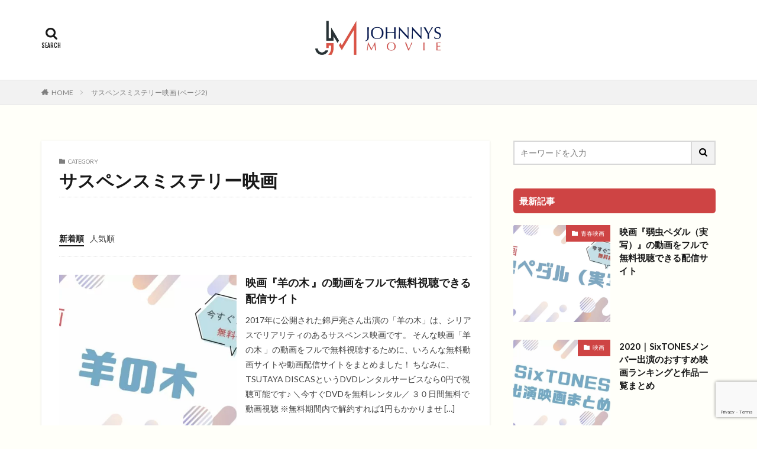

--- FILE ---
content_type: text/html; charset=UTF-8
request_url: https://channel64.net/category/mystery/page/2/
body_size: 11640
content:

<!DOCTYPE html>
<html lang="ja" prefix="og: http://ogp.me/ns#" class="t-html 
">
<head prefix="og: http://ogp.me/ns# fb: http://ogp.me/ns/fb# article: http://ogp.me/ns/article#">
<!-- wexal_pst_init.js does not exist -->
<!-- engagement_delay.js does not exist -->
<link rel="dns-prefetch" href="//www.google.com/">
<link rel="preconnect" href="//www.google.com/">
<link rel="dns-prefetch" href="//www.googletagmanager.com/">
<link rel="dns-prefetch" href="//fonts.googleapis.com/">
<link rel="dns-prefetch" href="//ajax.googleapis.com/">
<meta charset="UTF-8">
<title>サスペンスミステリー映画│ジャニーズ映画の動画配信まとめサイト</title>
<meta name='robots' content='max-image-preview:large'/>
<link rel='stylesheet' id='thickbox-css' href='https://channel64.net/wp-includes/js/thickbox/thickbox.css?ver=6.6.4' type='text/css' media='all'/>
<link rel='stylesheet' id='wp-block-library-css' href='https://channel64.net/wp-includes/css/dist/block-library/style.min.css?ver=6.6.4' type='text/css' media='all'/>
<style id='classic-theme-styles-inline-css' type='text/css'>
/*! This file is auto-generated */
.wp-block-button__link{color:#fff;background-color:#32373c;border-radius:9999px;box-shadow:none;text-decoration:none;padding:calc(.667em + 2px) calc(1.333em + 2px);font-size:1.125em}.wp-block-file__button{background:#32373c;color:#fff;text-decoration:none}
</style>
<style id='global-styles-inline-css' type='text/css'>
:root{--wp--preset--aspect-ratio--square: 1;--wp--preset--aspect-ratio--4-3: 4/3;--wp--preset--aspect-ratio--3-4: 3/4;--wp--preset--aspect-ratio--3-2: 3/2;--wp--preset--aspect-ratio--2-3: 2/3;--wp--preset--aspect-ratio--16-9: 16/9;--wp--preset--aspect-ratio--9-16: 9/16;--wp--preset--color--black: #000000;--wp--preset--color--cyan-bluish-gray: #abb8c3;--wp--preset--color--white: #ffffff;--wp--preset--color--pale-pink: #f78da7;--wp--preset--color--vivid-red: #cf2e2e;--wp--preset--color--luminous-vivid-orange: #ff6900;--wp--preset--color--luminous-vivid-amber: #fcb900;--wp--preset--color--light-green-cyan: #7bdcb5;--wp--preset--color--vivid-green-cyan: #00d084;--wp--preset--color--pale-cyan-blue: #8ed1fc;--wp--preset--color--vivid-cyan-blue: #0693e3;--wp--preset--color--vivid-purple: #9b51e0;--wp--preset--gradient--vivid-cyan-blue-to-vivid-purple: linear-gradient(135deg,rgba(6,147,227,1) 0%,rgb(155,81,224) 100%);--wp--preset--gradient--light-green-cyan-to-vivid-green-cyan: linear-gradient(135deg,rgb(122,220,180) 0%,rgb(0,208,130) 100%);--wp--preset--gradient--luminous-vivid-amber-to-luminous-vivid-orange: linear-gradient(135deg,rgba(252,185,0,1) 0%,rgba(255,105,0,1) 100%);--wp--preset--gradient--luminous-vivid-orange-to-vivid-red: linear-gradient(135deg,rgba(255,105,0,1) 0%,rgb(207,46,46) 100%);--wp--preset--gradient--very-light-gray-to-cyan-bluish-gray: linear-gradient(135deg,rgb(238,238,238) 0%,rgb(169,184,195) 100%);--wp--preset--gradient--cool-to-warm-spectrum: linear-gradient(135deg,rgb(74,234,220) 0%,rgb(151,120,209) 20%,rgb(207,42,186) 40%,rgb(238,44,130) 60%,rgb(251,105,98) 80%,rgb(254,248,76) 100%);--wp--preset--gradient--blush-light-purple: linear-gradient(135deg,rgb(255,206,236) 0%,rgb(152,150,240) 100%);--wp--preset--gradient--blush-bordeaux: linear-gradient(135deg,rgb(254,205,165) 0%,rgb(254,45,45) 50%,rgb(107,0,62) 100%);--wp--preset--gradient--luminous-dusk: linear-gradient(135deg,rgb(255,203,112) 0%,rgb(199,81,192) 50%,rgb(65,88,208) 100%);--wp--preset--gradient--pale-ocean: linear-gradient(135deg,rgb(255,245,203) 0%,rgb(182,227,212) 50%,rgb(51,167,181) 100%);--wp--preset--gradient--electric-grass: linear-gradient(135deg,rgb(202,248,128) 0%,rgb(113,206,126) 100%);--wp--preset--gradient--midnight: linear-gradient(135deg,rgb(2,3,129) 0%,rgb(40,116,252) 100%);--wp--preset--font-size--small: 13px;--wp--preset--font-size--medium: 20px;--wp--preset--font-size--large: 36px;--wp--preset--font-size--x-large: 42px;--wp--preset--spacing--20: 0.44rem;--wp--preset--spacing--30: 0.67rem;--wp--preset--spacing--40: 1rem;--wp--preset--spacing--50: 1.5rem;--wp--preset--spacing--60: 2.25rem;--wp--preset--spacing--70: 3.38rem;--wp--preset--spacing--80: 5.06rem;--wp--preset--shadow--natural: 6px 6px 9px rgba(0, 0, 0, 0.2);--wp--preset--shadow--deep: 12px 12px 50px rgba(0, 0, 0, 0.4);--wp--preset--shadow--sharp: 6px 6px 0px rgba(0, 0, 0, 0.2);--wp--preset--shadow--outlined: 6px 6px 0px -3px rgba(255, 255, 255, 1), 6px 6px rgba(0, 0, 0, 1);--wp--preset--shadow--crisp: 6px 6px 0px rgba(0, 0, 0, 1);}:where(.is-layout-flex){gap: 0.5em;}:where(.is-layout-grid){gap: 0.5em;}body .is-layout-flex{display: flex;}.is-layout-flex{flex-wrap: wrap;align-items: center;}.is-layout-flex > :is(*, div){margin: 0;}body .is-layout-grid{display: grid;}.is-layout-grid > :is(*, div){margin: 0;}:where(.wp-block-columns.is-layout-flex){gap: 2em;}:where(.wp-block-columns.is-layout-grid){gap: 2em;}:where(.wp-block-post-template.is-layout-flex){gap: 1.25em;}:where(.wp-block-post-template.is-layout-grid){gap: 1.25em;}.has-black-color{color: var(--wp--preset--color--black) !important;}.has-cyan-bluish-gray-color{color: var(--wp--preset--color--cyan-bluish-gray) !important;}.has-white-color{color: var(--wp--preset--color--white) !important;}.has-pale-pink-color{color: var(--wp--preset--color--pale-pink) !important;}.has-vivid-red-color{color: var(--wp--preset--color--vivid-red) !important;}.has-luminous-vivid-orange-color{color: var(--wp--preset--color--luminous-vivid-orange) !important;}.has-luminous-vivid-amber-color{color: var(--wp--preset--color--luminous-vivid-amber) !important;}.has-light-green-cyan-color{color: var(--wp--preset--color--light-green-cyan) !important;}.has-vivid-green-cyan-color{color: var(--wp--preset--color--vivid-green-cyan) !important;}.has-pale-cyan-blue-color{color: var(--wp--preset--color--pale-cyan-blue) !important;}.has-vivid-cyan-blue-color{color: var(--wp--preset--color--vivid-cyan-blue) !important;}.has-vivid-purple-color{color: var(--wp--preset--color--vivid-purple) !important;}.has-black-background-color{background-color: var(--wp--preset--color--black) !important;}.has-cyan-bluish-gray-background-color{background-color: var(--wp--preset--color--cyan-bluish-gray) !important;}.has-white-background-color{background-color: var(--wp--preset--color--white) !important;}.has-pale-pink-background-color{background-color: var(--wp--preset--color--pale-pink) !important;}.has-vivid-red-background-color{background-color: var(--wp--preset--color--vivid-red) !important;}.has-luminous-vivid-orange-background-color{background-color: var(--wp--preset--color--luminous-vivid-orange) !important;}.has-luminous-vivid-amber-background-color{background-color: var(--wp--preset--color--luminous-vivid-amber) !important;}.has-light-green-cyan-background-color{background-color: var(--wp--preset--color--light-green-cyan) !important;}.has-vivid-green-cyan-background-color{background-color: var(--wp--preset--color--vivid-green-cyan) !important;}.has-pale-cyan-blue-background-color{background-color: var(--wp--preset--color--pale-cyan-blue) !important;}.has-vivid-cyan-blue-background-color{background-color: var(--wp--preset--color--vivid-cyan-blue) !important;}.has-vivid-purple-background-color{background-color: var(--wp--preset--color--vivid-purple) !important;}.has-black-border-color{border-color: var(--wp--preset--color--black) !important;}.has-cyan-bluish-gray-border-color{border-color: var(--wp--preset--color--cyan-bluish-gray) !important;}.has-white-border-color{border-color: var(--wp--preset--color--white) !important;}.has-pale-pink-border-color{border-color: var(--wp--preset--color--pale-pink) !important;}.has-vivid-red-border-color{border-color: var(--wp--preset--color--vivid-red) !important;}.has-luminous-vivid-orange-border-color{border-color: var(--wp--preset--color--luminous-vivid-orange) !important;}.has-luminous-vivid-amber-border-color{border-color: var(--wp--preset--color--luminous-vivid-amber) !important;}.has-light-green-cyan-border-color{border-color: var(--wp--preset--color--light-green-cyan) !important;}.has-vivid-green-cyan-border-color{border-color: var(--wp--preset--color--vivid-green-cyan) !important;}.has-pale-cyan-blue-border-color{border-color: var(--wp--preset--color--pale-cyan-blue) !important;}.has-vivid-cyan-blue-border-color{border-color: var(--wp--preset--color--vivid-cyan-blue) !important;}.has-vivid-purple-border-color{border-color: var(--wp--preset--color--vivid-purple) !important;}.has-vivid-cyan-blue-to-vivid-purple-gradient-background{background: var(--wp--preset--gradient--vivid-cyan-blue-to-vivid-purple) !important;}.has-light-green-cyan-to-vivid-green-cyan-gradient-background{background: var(--wp--preset--gradient--light-green-cyan-to-vivid-green-cyan) !important;}.has-luminous-vivid-amber-to-luminous-vivid-orange-gradient-background{background: var(--wp--preset--gradient--luminous-vivid-amber-to-luminous-vivid-orange) !important;}.has-luminous-vivid-orange-to-vivid-red-gradient-background{background: var(--wp--preset--gradient--luminous-vivid-orange-to-vivid-red) !important;}.has-very-light-gray-to-cyan-bluish-gray-gradient-background{background: var(--wp--preset--gradient--very-light-gray-to-cyan-bluish-gray) !important;}.has-cool-to-warm-spectrum-gradient-background{background: var(--wp--preset--gradient--cool-to-warm-spectrum) !important;}.has-blush-light-purple-gradient-background{background: var(--wp--preset--gradient--blush-light-purple) !important;}.has-blush-bordeaux-gradient-background{background: var(--wp--preset--gradient--blush-bordeaux) !important;}.has-luminous-dusk-gradient-background{background: var(--wp--preset--gradient--luminous-dusk) !important;}.has-pale-ocean-gradient-background{background: var(--wp--preset--gradient--pale-ocean) !important;}.has-electric-grass-gradient-background{background: var(--wp--preset--gradient--electric-grass) !important;}.has-midnight-gradient-background{background: var(--wp--preset--gradient--midnight) !important;}.has-small-font-size{font-size: var(--wp--preset--font-size--small) !important;}.has-medium-font-size{font-size: var(--wp--preset--font-size--medium) !important;}.has-large-font-size{font-size: var(--wp--preset--font-size--large) !important;}.has-x-large-font-size{font-size: var(--wp--preset--font-size--x-large) !important;}
:where(.wp-block-post-template.is-layout-flex){gap: 1.25em;}:where(.wp-block-post-template.is-layout-grid){gap: 1.25em;}
:where(.wp-block-columns.is-layout-flex){gap: 2em;}:where(.wp-block-columns.is-layout-grid){gap: 2em;}
:root :where(.wp-block-pullquote){font-size: 1.5em;line-height: 1.6;}
</style>
<script type="text/javascript" src="https://channel64.net/wp-includes/js/jquery/jquery.min.js?ver=3.7.1" id="jquery-core-js"></script>
<script type="text/javascript" src="https://channel64.net/wp-includes/js/jquery/jquery-migrate.min.js?ver=3.4.1" id="jquery-migrate-js"></script>
<link rel="https://api.w.org/" href="https://channel64.net/wp-json/"/><link rel="alternate" title="JSON" type="application/json" href="https://channel64.net/wp-json/wp/v2/categories/7"/><link class="css-async" rel href="https://channel64.net/wp-content/themes/the-thor/css/icon.min.css">
<link class="css-async" rel href="https://fonts.googleapis.com/css?family=Lato:100,300,400,700,900">
<link class="css-async" rel href="https://fonts.googleapis.com/css?family=Fjalla+One">
<link rel="stylesheet" href="https://fonts.googleapis.com/css?family=Noto+Sans+JP:100,200,300,400,500,600,700,800,900">
<link rel="stylesheet" href="https://channel64.net/wp-content/themes/the-thor/style.min.css">
<link class="css-async" rel href="https://channel64.net/wp-content/themes/the-thor-child/style-user.css?1597211179">
<link rel="prev" href="https://channel64.net/category/mystery/"/>
<link rel="next" href="https://channel64.net/category/mystery/page/3/"/>
<script src="https://ajax.googleapis.com/ajax/libs/jquery/1.12.4/jquery.min.js"></script>
<meta http-equiv="X-UA-Compatible" content="IE=edge">
<meta name="viewport" content="width=device-width, initial-scale=1, viewport-fit=cover"/>
<style>
.widget.widget_nav_menu ul.menu{border-color: rgba(206,68,68,0.15);}.widget.widget_nav_menu ul.menu li{border-color: rgba(206,68,68,0.75);}.widget.widget_nav_menu ul.menu .sub-menu li{border-color: rgba(206,68,68,0.15);}.widget.widget_nav_menu ul.menu .sub-menu li .sub-menu li:first-child{border-color: rgba(206,68,68,0.15);}.widget.widget_nav_menu ul.menu li a:hover{background-color: rgba(206,68,68,0.75);}.widget.widget_nav_menu ul.menu .current-menu-item > a{background-color: rgba(206,68,68,0.75);}.widget.widget_nav_menu ul.menu li .sub-menu li a:before {color:#ce4444;}.widget.widget_nav_menu ul.menu li a{background-color:#ce4444;}.widget.widget_nav_menu ul.menu .sub-menu a:hover{color:#ce4444;}.widget.widget_nav_menu ul.menu .sub-menu .current-menu-item a{color:#ce4444;}.widget.widget_categories ul{border-color: rgba(206,68,68,0.15);}.widget.widget_categories ul li{border-color: rgba(206,68,68,0.75);}.widget.widget_categories ul .children li{border-color: rgba(206,68,68,0.15);}.widget.widget_categories ul .children li .children li:first-child{border-color: rgba(206,68,68,0.15);}.widget.widget_categories ul li a:hover{background-color: rgba(206,68,68,0.75);}.widget.widget_categories ul .current-menu-item > a{background-color: rgba(206,68,68,0.75);}.widget.widget_categories ul li .children li a:before {color:#ce4444;}.widget.widget_categories ul li a{background-color:#ce4444;}.widget.widget_categories ul .children a:hover{color:#ce4444;}.widget.widget_categories ul .children .current-menu-item a{color:#ce4444;}.widgetSearch__input:hover{border-color:#ce4444;}.widgetCatTitle{background-color:#ce4444;}.widgetCatTitle__inner{background-color:#ce4444;}.widgetSearch__submit:hover{background-color:#ce4444;}.widgetProfile__sns{background-color:#ce4444;}.widget.widget_calendar .calendar_wrap tbody a:hover{background-color:#ce4444;}.widget ul li a:hover{color:#ce4444;}.widget.widget_rss .rsswidget:hover{color:#ce4444;}.widget.widget_tag_cloud a:hover{background-color:#ce4444;}.widget select:hover{border-color:#ce4444;}.widgetSearch__checkLabel:hover:after{border-color:#ce4444;}.widgetSearch__check:checked .widgetSearch__checkLabel:before, .widgetSearch__check:checked + .widgetSearch__checkLabel:before{border-color:#ce4444;}.widgetTab__item.current{border-top-color:#ce4444;}.widgetTab__item:hover{border-top-color:#ce4444;}.searchHead__title{background-color:#ce4444;}.searchHead__submit:hover{color:#ce4444;}.menuBtn__close:hover{color:#ce4444;}.menuBtn__link:hover{color:#ce4444;}@media only screen and (min-width: 992px){.menuBtn__link {background-color:#ce4444;}}.t-headerCenter .menuBtn__link:hover{color:#ce4444;}.searchBtn__close:hover{color:#ce4444;}.searchBtn__link:hover{color:#ce4444;}.breadcrumb__item a:hover{color:#ce4444;}.pager__item{color:#ce4444;}.pager__item:hover, .pager__item-current{background-color:#ce4444; color:#fff;}.page-numbers{color:#ce4444;}.page-numbers:hover, .page-numbers.current{background-color:#ce4444; color:#fff;}.pagePager__item{color:#ce4444;}.pagePager__item:hover, .pagePager__item-current{background-color:#ce4444; color:#fff;}.heading a:hover{color:#ce4444;}.eyecatch__cat{background-color:#ce4444;}.the__category{background-color:#ce4444;}.dateList__item a:hover{color:#ce4444;}.controllerFooter__item:last-child{background-color:#ce4444;}.controllerFooter__close{background-color:#ce4444;}.bottomFooter__topBtn{background-color:#ce4444;}.mask-color{background-color:#ce4444;}.mask-colorgray{background-color:#ce4444;}.pickup3__item{background-color:#ce4444;}.categoryBox__title{color:#ce4444;}.comments__list .comment-meta{background-color:#ce4444;}.comment-respond .submit{background-color:#ce4444;}.prevNext__pop{background-color:#ce4444;}.swiper-pagination-bullet-active{background-color:#ce4444;}.swiper-slider .swiper-button-next, .swiper-slider .swiper-container-rtl .swiper-button-prev, .swiper-slider .swiper-button-prev, .swiper-slider .swiper-container-rtl .swiper-button-next	{background-color:#ce4444;}body{background:#fffff9;}.snsFooter{background-color:#ce4444}.widget-main .heading.heading-widget{background-color:#ce4444}.widget-main .heading.heading-widgetsimple{background-color:#ce4444}.widget-main .heading.heading-widgetsimplewide{background-color:#ce4444}.widget-main .heading.heading-widgetwide{background-color:#ce4444}.widget-main .heading.heading-widgetbottom:before{border-color:#ce4444}.widget-main .heading.heading-widgetborder{border-color:#ce4444}.widget-main .heading.heading-widgetborder::before,.widget-main .heading.heading-widgetborder::after{background-color:#ce4444}.widget-side .heading.heading-widget{background-color:#ce4444}.widget-side .heading.heading-widgetsimple{background-color:#ce4444}.widget-side .heading.heading-widgetsimplewide{background-color:#ce4444}.widget-side .heading.heading-widgetwide{background-color:#ce4444}.widget-side .heading.heading-widgetbottom:before{border-color:#ce4444}.widget-side .heading.heading-widgetborder{border-color:#ce4444}.widget-side .heading.heading-widgetborder::before,.widget-side .heading.heading-widgetborder::after{background-color:#ce4444}.widget-foot .heading.heading-widget{background-color:#000000}.widget-foot .heading.heading-widgetsimple{background-color:#000000}.widget-foot .heading.heading-widgetsimplewide{background-color:#000000}.widget-foot .heading.heading-widgetwide{background-color:#000000}.widget-foot .heading.heading-widgetbottom:before{border-color:#000000}.widget-foot .heading.heading-widgetborder{border-color:#000000}.widget-foot .heading.heading-widgetborder::before,.widget-foot .heading.heading-widgetborder::after{background-color:#000000}.widget-menu .heading.heading-widget{background-color:#ce4444}.widget-menu .heading.heading-widgetsimple{background-color:#ce4444}.widget-menu .heading.heading-widgetsimplewide{background-color:#ce4444}.widget-menu .heading.heading-widgetwide{background-color:#ce4444}.widget-menu .heading.heading-widgetbottom:before{border-color:#ce4444}.widget-menu .heading.heading-widgetborder{border-color:#ce4444}.widget-menu .heading.heading-widgetborder::before,.widget-menu .heading.heading-widgetborder::after{background-color:#ce4444}@media only screen and (min-width: 768px){.still {height: 500px;}}.still__bg.mask.mask-colorgray{background-color:#4bc7cc}.rankingBox__bg{background-color:#ce4444}.commonCtr__bg.mask.mask-colorgray{background-color:#ce4444}.the__ribbon{background-color:#ce4444}.the__ribbon:after{border-left-color:#ce4444; border-right-color:#ce4444}.postcta-bg{background-color:#3970a2}.content .afTagBox__btnDetail{background-color:#ce4444;}.widget .widgetAfTag__btnDetail{background-color:#ce4444;}.content .afTagBox__btnAf{background-color:#ce4444;}.widget .widgetAfTag__btnAf{background-color:#ce4444;}.content a{color:#ce4444;}.phrase a{color:#ce4444;}.content .sitemap li a:hover{color:#ce4444;}.content h2 a:hover,.content h3 a:hover,.content h4 a:hover,.content h5 a:hover{color:#ce4444;}.content ul.menu li a:hover{color:#ce4444;}.content .es-LiconBox:before{background-color:#a83f3f;}.content .es-LiconCircle:before{background-color:#a83f3f;}.content .es-BTiconBox:before{background-color:#a83f3f;}.content .es-BTiconCircle:before{background-color:#a83f3f;}.content .es-BiconObi{border-color:#a83f3f;}.content .es-BiconCorner:before{background-color:#a83f3f;}.content .es-BiconCircle:before{background-color:#a83f3f;}.content .es-BmarkHatena::before{background-color:#005293;}.content .es-BmarkExcl::before{background-color:#b60105;}.content .es-BmarkQ::before{background-color:#005293;}.content .es-BmarkQ::after{border-top-color:#005293;}.content .es-BmarkA::before{color:#b60105;}.content .es-BsubTradi::before{color:#ffffff;background-color:#b60105;border-color:#b60105;}.btn__link-primary{color:#ffffff; background-color:#dd5454;}.content .btn__link-primary{color:#ffffff; background-color:#dd5454;}.searchBtn__contentInner .btn__link-search{color:#ffffff; background-color:#dd5454;}.btn__link-secondary{color:#ffffff; background-color:#3f3f3f;}.content .btn__link-secondary{color:#ffffff; background-color:#3f3f3f;}.btn__link-search{color:#ffffff; background-color:#3f3f3f;}.btn__link-normal{color:#3f3f3f;}.content .btn__link-normal{color:#3f3f3f;}.btn__link-normal:hover{background-color:#3f3f3f;}.content .btn__link-normal:hover{background-color:#3f3f3f;}.comments__list .comment-reply-link{color:#3f3f3f;}.comments__list .comment-reply-link:hover{background-color:#3f3f3f;}@media only screen and (min-width: 992px){.subNavi__link-pickup{color:#3f3f3f;}}@media only screen and (min-width: 992px){.subNavi__link-pickup:hover{background-color:#3f3f3f;}}.partsH2-27 h2{color:#ffffff; background-color:#e06060;}.partsH2-27 h2::before{border-top-color:#d8d8d8; border-left-color:#d8d8d8;}.partsH2-27 h2::after{border-top-color:#d8d8d8; border-right-color:#d8d8d8;}.partsH3-6 h3{color:#191919;}.partsH3-6 h3::before{border-bottom-color:#dd6363;}.partsH3-6 h3::after{border-color:#dd6363;}.content h4{color:#191919}.content h5{color:#191919}.content ul > li::before{color:#a83f3f;}.content ul{color:#191919;}.content ol > li::before{color:#a83f3f; border-color:#a83f3f;}.content ol > li > ol > li::before{background-color:#a83f3f; border-color:#a83f3f;}.content ol > li > ol > li > ol > li::before{color:#a83f3f; border-color:#a83f3f;}.content ol{color:#191919;}.content .balloon .balloon__text{color:#191919; background-color:#f2f2f2;}.content .balloon .balloon__text-left:before{border-left-color:#f2f2f2;}.content .balloon .balloon__text-right:before{border-right-color:#f2f2f2;}.content .balloon-boder .balloon__text{color:#191919; background-color:#ffffff;  border-color:#d8d8d8;}.content .balloon-boder .balloon__text-left:before{border-left-color:#d8d8d8;}.content .balloon-boder .balloon__text-left:after{border-left-color:#ffffff;}.content .balloon-boder .balloon__text-right:before{border-right-color:#d8d8d8;}.content .balloon-boder .balloon__text-right:after{border-right-color:#ffffff;}.content blockquote{color:#191919; background-color:#f2f2f2;}.content blockquote::before{color:#d8d8d8;}.content table{color:#191919; border-top-color:#E5E5E5; border-left-color:#E5E5E5;}.content table th{background:#7f7f7f; color:#ffffff; ;border-right-color:#E5E5E5; border-bottom-color:#E5E5E5;}.content table td{background:#ffffff; ;border-right-color:#E5E5E5; border-bottom-color:#E5E5E5;}.content table tr:nth-child(odd) td{background-color:#ffffff;}
</style>
<style type="text/css" id="wp-custom-css">
			.comment-form-email {display: none;}
.comment-form-url {display: none;}
.form-allowed-tags {display: none;}
.comment-notes {display:none; }

.keikou {
  background: linear-gradient(transparent 60%, #ff9 40%);
}
.dot {
    border-bottom: 1px dotted;
}


/*U-NEXTボタン*/
a.bttn-unext{
			padding:0 0 0 15px;
  margin: 10px 0;
  display: block;
  color: #fff !important;
  background: #FF6600;
  text-decoration: none;
  font-weight: bold;
  font-size:14px;
  border-radius: 10px;
  text-align:center;
	border-bottom: solid 4px #cc6600;
}

a.bttn-unext:before {
	content: "";
  display: inline-block;
	width: 110px;
  height: 100px;
  background: url("https://channel64.net/wp-content/uploads/2020/08/u-next1.jpg")left no-repeat;
  background-size: 90%;
	vertical-align: middle;
}
a.bttn-unext:hover {
    background: #6FB83F;
		border-bottom: solid 4px #339900;
}
 
@media screen and (min-width: 768px){
  a.bttn-unext{
    margin: 20px auto;
		width:95%;
    font-size:25px;
    display:inline-block;
    }
  a.bttn-unext:before {
        margin: -3px 10px 0 0;
    }
}



/*FODボタン*/
a.bttn-fod{
			padding:0 0 0 15px;
  margin: 10px 0;
  display: block;
  color: #fff !important;
  background: #FF6600;
  text-decoration: none;
  font-weight: bold;
  font-size:14px;
  border-radius: 10px;
  text-align:center;
	border-bottom: solid 4px #cc6600;
}

a.bttn-fod:before {
	content: "";
  display: inline-block;
	width: 110px;
  height: 100px;
  background: url("https://channel64.net/wp-content/uploads/2020/08/fod1.jpg")left no-repeat;
  background-size: 90%;
	vertical-align: middle;
}
a.bttn-fod:hover {
    background: #6FB83F;
		border-bottom: solid 4px #339900;
}
 
@media screen and (min-width: 768px){
  a.bttn-fod{
    margin: 20px auto;
		width:95%;
    font-size:25px;
    display:inline-block;
    }
  a.btn-fod:before {
        margin: -3px 10px 0 0;
    }
}



/*Huluボタン*/
a.bttn-hulu{
			padding:0 0 0 15px;
  margin: 10px 0;
  display: block;
  color: #fff !important;
  background: #FF6600;
  text-decoration: none;
  font-weight: bold;
  font-size:14px;
  border-radius: 10px;
  text-align:center;
	border-bottom: solid 4px #cc6600;
}

a.bttn-hulu:before {
	content: "";
  display: inline-block;
	width: 110px;
  height: 100px;
  background: url("https://channel64.net/wp-content/uploads/2020/08/hulu.jpg")left no-repeat;
  background-size: 90%;
	vertical-align: middle;
}
a.bttn-hulu:hover {
    background: #6FB83F;
		border-bottom: solid 4px #339900;
}
 
@media screen and (min-width: 768px){
  a.bttn-hulu{
    margin: 20px auto;
		width:95%;
    font-size:25px;
    display:inline-block;
    }
  a.btn-hulu:before {
        margin: -3px 10px 0 0;
    }
}


/*paraviボタン*/
a.bttn-paravi{
			padding:0 0 0 15px;
  margin: 10px 0;
  display: block;
  color: #fff !important;
  background: #FF6600;
  text-decoration: none;
  font-weight: bold;
  font-size:14px;
  border-radius: 10px;
  text-align:center;
	border-bottom: solid 4px #cc6600;
}

a.bttn-paravi:before {
	content: "";
  display: inline-block;
	width: 110px;
  height: 100px;
  background: url("https://channel64.net/wp-content/uploads/2020/08/paravi.png")left no-repeat;
  background-size: 90%;
	vertical-align: middle;
}
a.bttn-paravi:hover {
    background: #6FB83F;
		border-bottom: solid 4px #339900;
}
 
@media screen and (min-width: 768px){
  a.bttn-paravi{
    margin: 20px auto;
		width:95%;
    font-size:25px;
    display:inline-block;
    }
  a.btn-paravi:before {
        margin: -3px 10px 0 0;
    }
}



/*musicjpボタン*/
a.bttn-musicjp{
			padding:0 0 0 15px;
  margin: 10px 0;
  display: block;
  color: #fff !important;
  background: #FF6600;
  text-decoration: none;
  font-weight: bold;
  font-size:14px;
  border-radius: 10px;
  text-align:center;
	border-bottom: solid 4px #cc6600;
}

a.bttn-musicjp:before {
	content: "";
  display: inline-block;
	width: 110px;
  height: 100px;
  background: url("https://channel64.net/wp-content/uploads/2020/08/music-jp.jpg")left no-repeat;
  background-size: 90%;
	vertical-align: middle;
}
a.bttn-musicjp:hover {
    background: #6FB83F;
		border-bottom: solid 4px #339900;
}
 
@media screen and (min-width: 768px){
  a.bttn-musicjp{
    margin: 20px auto;
		width:95%;
    font-size:25px;
    display:inline-block;
    }
  a.btn-musicjp:before {
        margin: -3px 10px 0 0;
    }
}



/*TSUTAYAボタン*/
a.bttn-tsutaya{
			padding:0 0 0 15px;
  margin: 10px 0;
  display: block;
  color: #fff !important;
  background: #FF6600;
  text-decoration: none;
  font-weight: bold;
  font-size:14px;
  border-radius: 10px;
  text-align:center;
	border-bottom: solid 4px #cc6600;
}

a.bttn-tsutaya:before {
	content: "";
  display: inline-block;
	width: 110px;
  height: 100px;
  background: url("https://channel64.net/wp-content/uploads/2020/08/tutaya.png")left no-repeat;
  background-size: 90%;
	vertical-align: middle;
}
a.bttn-tsutaya:hover {
    background: #6FB83F;
		border-bottom: solid 4px #339900;
}
 
@media screen and (min-width: 768px){
  a.bttn-tsutaya{
    margin: 20px auto;
		width:95%;
    font-size:25px;
    display:inline-block;
    }
  a.btn-tsutaya:before {
        margin: -3px 10px 0 0;
    }
}






/*TELASAボタン*/
a.bttn-telasa{
			padding:0 0 0 15px;
  margin: 10px 0;
  display: block;
  color: #fff !important;
  background: #FF6600;
  text-decoration: none;
  font-weight: bold;
  font-size:14px;
  border-radius: 10px;
  text-align:center;
	border-bottom: solid 4px #cc6600;
}

a.bttn-telasa:before {
	content: "";
  display: inline-block;
	width: 110px;
  height: 100px;
  background: url("https://channel64.net/wp-content/uploads/2020/08/telasa-1.jpg
")left no-repeat;
  background-size: 90%;
	vertical-align: middle;
}
a.bttn-telasa:hover {
    background: #6FB83F;
		border-bottom: solid 4px #339900;
}
 
@media screen and (min-width: 768px){
  a.bttn-telasa{
    margin: 20px auto;
		width:95%;
    font-size:25px;
    display:inline-block;
    }
  a.btn-telasa:before {
        margin: -3px 10px 0 0;
    }
}




/*amazon primeボタン*/
a.bttn-amazon{
			padding:0 0 0 15px;
  margin: 10px 0;
  display: block;
  color: #fff !important;
  background: #FF6600;
  text-decoration: none;
  font-weight: bold;
  font-size:14px;
  border-radius: 10px;
  text-align:center;
	border-bottom: solid 4px #cc6600;
}

a.bttn-amazon:before {
	content: "";
  display: inline-block;
	width: 110px;
  height: 100px;
  background: url("https://channel64.net/wp-content/uploads/2020/08/amazonprime.jpg")left no-repeat;
  background-size: 90%;
	vertical-align: middle;
}
a.bttn-amazon:hover {
    background: #6FB83F;
		border-bottom: solid 4px #339900;
}
 
@media screen and (min-width: 768px){
  a.bttn-amazon{
    margin: 20px auto;
		width:95%;
    font-size:25px;
    display:inline-block;
    }
  a.btn-amazon:before {
        margin: -3px 10px 0 0;
    }
}





/*dtvボタン*/
a.bttn-dtv{
			padding:0 0 0 15px;
  margin: 10px 0;
  display: block;
  color: #fff !important;
  background: #FF6600;
  text-decoration: none;
  font-weight: bold;
  font-size:14px;
  border-radius: 10px;
  text-align:center;
	border-bottom: solid 4px #cc6600;
}

a.bttn-dtv:before {
	content: "";
  display: inline-block;
	width: 110px;
  height: 100px;
  background: url("https://channel64.net/wp-content/uploads/2020/08/u-next1.jpg")left no-repeat;
  background-size: 90%;
	vertical-align: middle;
}
a.bttn-dtv:hover {
    background: #6FB83F;
		border-bottom: solid 4px #339900;
}
 
@media screen and (min-width: 768px){
  a.bttn-dtv{
    margin: 20px auto;
		width:95%;
    font-size:25px;
    display:inline-block;
    }
  a.bttn-dtv:before {
        margin: -3px 10px 0 0;
    }
}

.grecaptcha-badge { visibility: hidden; }		</style>
<!– Global site tag (gtag.js) – Google Analytics –>
<script async src='https://www.googletagmanager.com/gtag/js?id=UA-96485882-24'></script>
<script>
    window.dataLayer = window.dataLayer || [];
    function gtag(){dataLayer.push(arguments);}
    gtag('js', new Date());
    gtag('config', 'UA-96485882-24');
    
</script>
<!– /Global site tag (gtag.js) – Google Analytics –>
<meta property="og:site_name" content="ジャニーズ映画の動画配信まとめサイト"/>
<meta property="og:type" content="website"/>
<meta property="og:title" content="サスペンスミステリー映画│ジャニーズ映画の動画配信まとめサイト"/>
<meta property="og:description" content="Just another WordPress site"/>
<meta property="og:url" content="https://channel64.net/category/mystery/"/>
<meta property="og:image" content="https://channel64.net/wp-content/themes/the-thor/img/img_no_768.gif"/>
<meta name="twitter:card" content="summary"/>
<meta name="twitter:site" content="@fitjpcom"/>
<meta name="google-site-verification" content="W-iwZV-0Z6II5jdMyiV-dMylmroAQkvowGOVg8nTO-U"/>
</head>
<body class="t-meiryo t-logoSp40 t-logoPc70 t-headerCenter" id="top">
<!--l-header-->
<header class="l-header l-header-border">
<div class="container container-header">
<!--logo-->
<p class="siteTitle">
<a class="siteTitle__link" href="https://channel64.net">
<img data-wexal-skip="1" class="siteTitle__logo" src="https://channel64.net/wp-content/uploads/2020/08/jmt.jpg" alt="ジャニーズ映画の動画配信まとめサイト" width="1589" height="495">
</a>
</p> <!--/logo-->
<!--searchBtn-->
<div class="searchBtn searchBtn-right searchBtn-zero ">
<input class="searchBtn__checkbox" id="searchBtn-checkbox" type="checkbox">
<label class="searchBtn__link searchBtn__link-text icon-search" for="searchBtn-checkbox"></label>
<label class="searchBtn__unshown" for="searchBtn-checkbox"></label>
<div class="searchBtn__content">
<div class="searchBtn__scroll">
<label class="searchBtn__close" for="searchBtn-checkbox"><i class="icon-close"></i>CLOSE</label>
<div class="searchBtn__contentInner">
<aside class="widget">
<div class="widgetSearch">
<form method="get" action="https://channel64.net" target="_top">
<div class="widgetSearch__contents">
<h3 class="heading heading-tertiary">キーワード</h3>
<input class="widgetSearch__input widgetSearch__input-max" type="text" name="s" placeholder="キーワードを入力" value="">
</div>
<div class="widgetSearch__contents">
<h3 class="heading heading-tertiary">カテゴリー</h3>
<select name='cat' id='cat_69735c00798e7' class='widgetSearch__select'>
<option value=''>カテゴリーを選択</option>
<option class="level-0" value="3">SF映画</option>
<option class="level-0" value="4">アクション映画</option>
<option class="level-0" value="5">アニメ映画</option>
<option class="level-0" value="6">コメディー映画</option>
<option class="level-0" value="7" selected="selected">サスペンスミステリー映画</option>
<option class="level-0" value="8">ヒューマンドラマ映画</option>
<option class="level-0" value="9">ファンタジー映画</option>
<option class="level-0" value="10">ホラー映画</option>
<option class="level-0" value="11">恋愛映画</option>
<option class="level-0" value="12">戦争映画</option>
<option class="level-0" value="13">映画</option>
<option class="level-0" value="14">時代劇映画</option>
<option class="level-0" value="15">青春映画</option>
</select>
</div>
<div class="widgetSearch__tag">
<h3 class="heading heading-tertiary">タグ</h3>
<label><input class="widgetSearch__check" type="checkbox" name="tag[]" value="1996%e5%b9%b4"/><span class="widgetSearch__checkLabel">1996年</span></label><label><input class="widgetSearch__check" type="checkbox" name="tag[]" value="%e3%82%a2%e3%83%8b%e3%83%a1"/><span class="widgetSearch__checkLabel">アニメ</span></label><label><input class="widgetSearch__check" type="checkbox" name="tag[]" value="%e7%84%a1%e6%96%99%e8%a6%96%e8%81%b4%e5%8b%95%e7%94%bb"/><span class="widgetSearch__checkLabel">無料視聴動画</span></label><label><input class="widgetSearch__check" type="checkbox" name="tag[]" value="%e7%84%a1%e6%96%99%e8%a6%96%e8%81%b4"/><span class="widgetSearch__checkLabel">無料視聴</span></label><label><input class="widgetSearch__check" type="checkbox" name="tag[]" value="%e6%81%8b%e6%84%9b%e6%98%a0%e7%94%bb"/><span class="widgetSearch__checkLabel">恋愛映画</span></label><label><input class="widgetSearch__check" type="checkbox" name="tag[]" value="%e6%81%8b%e6%84%9b"/><span class="widgetSearch__checkLabel">恋愛</span></label><label><input class="widgetSearch__check" type="checkbox" name="tag[]" value="%e5%8b%95%e7%94%bb%e7%84%a1%e6%96%99%e8%a6%96%e8%81%b4"/><span class="widgetSearch__checkLabel">動画無料視聴</span></label><label><input class="widgetSearch__check" type="checkbox" name="tag[]" value="%e3%83%9b%e3%83%a9%e3%83%bc"/><span class="widgetSearch__checkLabel">ホラー</span></label><label><input class="widgetSearch__check" type="checkbox" name="tag[]" value="%e3%83%95%e3%82%a1%e3%83%b3%e3%82%bf%e3%82%b8%e3%83%bc%e6%98%a0%e7%94%bb"/><span class="widgetSearch__checkLabel">ファンタジー映画</span></label><label><input class="widgetSearch__check" type="checkbox" name="tag[]" value="%e3%83%92%e3%83%a5%e3%83%bc%e3%83%9e%e3%83%b3%e3%83%89%e3%83%a9%e3%83%9e%e6%98%a0%e7%94%bb"/><span class="widgetSearch__checkLabel">ヒューマンドラマ映画</span></label><label><input class="widgetSearch__check" type="checkbox" name="tag[]" value="%e3%83%92%e3%83%a5%e3%83%bc%e3%83%9e%e3%83%b3%e3%83%89%e3%83%a9%e3%83%9e"/><span class="widgetSearch__checkLabel">ヒューマンドラマ</span></label><label><input class="widgetSearch__check" type="checkbox" name="tag[]" value="%e3%82%b3%e3%83%a1%e3%83%87%e3%82%a3%e3%83%bc%e6%98%a0%e7%94%bb"/><span class="widgetSearch__checkLabel">コメディー映画</span></label><label><input class="widgetSearch__check" type="checkbox" name="tag[]" value="%e3%82%b3%e3%83%a1%e3%83%87%e3%82%a3%e3%83%bc"/><span class="widgetSearch__checkLabel">コメディー</span></label><label><input class="widgetSearch__check" type="checkbox" name="tag[]" value="%e3%82%b3%e3%83%a1%e3%83%87%e3%82%a3"/><span class="widgetSearch__checkLabel">コメディ</span></label><label><input class="widgetSearch__check" type="checkbox" name="tag[]" value="%e3%82%a2%e3%83%8b%e3%83%a1%e6%98%a0%e7%94%bb"/><span class="widgetSearch__checkLabel">アニメ映画</span></label><label><input class="widgetSearch__check" type="checkbox" name="tag[]" value="%e3%82%a2%e3%82%af%e3%82%b7%e3%83%a7%e3%83%b3"/><span class="widgetSearch__checkLabel">アクション</span></label><label><input class="widgetSearch__check" type="checkbox" name="tag[]" value="1999%e5%b9%b4"/><span class="widgetSearch__checkLabel">1999年</span></label><label><input class="widgetSearch__check" type="checkbox" name="tag[]" value="sf"/><span class="widgetSearch__checkLabel">SF</span></label><label><input class="widgetSearch__check" type="checkbox" name="tag[]" value="2019%e5%b9%b4"/><span class="widgetSearch__checkLabel">2019年</span></label><label><input class="widgetSearch__check" type="checkbox" name="tag[]" value="2018%e5%b9%b4"/><span class="widgetSearch__checkLabel">2018年</span></label><label><input class="widgetSearch__check" type="checkbox" name="tag[]" value="2017%e5%b9%b4"/><span class="widgetSearch__checkLabel">2017年</span></label><label><input class="widgetSearch__check" type="checkbox" name="tag[]" value="2016%e5%b9%b4"/><span class="widgetSearch__checkLabel">2016年</span></label><label><input class="widgetSearch__check" type="checkbox" name="tag[]" value="2015%e5%b9%b4"/><span class="widgetSearch__checkLabel">2015年</span></label><label><input class="widgetSearch__check" type="checkbox" name="tag[]" value="2014%e5%b9%b4"/><span class="widgetSearch__checkLabel">2014年</span></label><label><input class="widgetSearch__check" type="checkbox" name="tag[]" value="2013%e5%b9%b4"/><span class="widgetSearch__checkLabel">2013年</span></label><label><input class="widgetSearch__check" type="checkbox" name="tag[]" value="2012%e5%b9%b4"/><span class="widgetSearch__checkLabel">2012年</span></label><label><input class="widgetSearch__check" type="checkbox" name="tag[]" value="2008%e5%b9%b4"/><span class="widgetSearch__checkLabel">2008年</span></label><label><input class="widgetSearch__check" type="checkbox" name="tag[]" value="2006%e5%b9%b4"/><span class="widgetSearch__checkLabel">2006年</span></label><label><input class="widgetSearch__check" type="checkbox" name="tag[]" value="2005%e5%b9%b4"/><span class="widgetSearch__checkLabel">2005年</span></label><label><input class="widgetSearch__check" type="checkbox" name="tag[]" value="2004%e5%b9%b4"/><span class="widgetSearch__checkLabel">2004年</span></label><label><input class="widgetSearch__check" type="checkbox" name="tag[]" value="%e9%9d%92%e6%98%a5"/><span class="widgetSearch__checkLabel">青春</span></label> </div>
<div class="btn btn-search">
<button class="btn__link btn__link-search" type="submit" value="search">検索</button>
</div>
</form>
</div>
</aside>
</div>
</div>
</div>
</div>
<!--/searchBtn-->
</div>
</header>
<!--/l-header-->
<!--l-headerBottom-->
<div class="l-headerBottom">
<div class="wider">
<!--breadcrum-->
<div class="breadcrumb"><ul class="breadcrumb__list container"><li class="breadcrumb__item icon-home"><a href="https://channel64.net">HOME</a></li><li class="breadcrumb__item breadcrumb__item-current"><a href="https://channel64.net/category/mystery/">サスペンスミステリー映画 (ページ2)</a></li></ul></div>	<!--/breadcrum-->
</div>
</div>
<!--l-headerBottom-->
<!--l-wrapper-->
<div class="l-wrapper">
<!--l-main-->
<main class="l-main u-shadow">
<div class="dividerBottom">
<div class="archiveHead">
<div class="archiveHead__contents">
<span class="archiveHead__subtitle"><i class="icon-folder"></i>CATEGORY</span>
<h1 class="heading heading-primary cc-ft7">サスペンスミステリー映画</h1>
</div>
</div>
</div>
<div class="dividerBottom">
<!--controller-->
<input type="radio" name="controller__viewRadio" value="viewWide" class="controller__viewRadio" id="viewWide"><input type="radio" name="controller__viewRadio" value="viewCard" class="controller__viewRadio" id="viewCard"><input type="radio" name="controller__viewRadio" value="viewNormal" class="controller__viewRadio" id="viewNormal" checked><ul class="controller "><li class="controller__item"><form method="get" name="newer" action="https://channel64.net/category/mystery/"><input type="hidden" name="sort" value="newer"/><a class="controller__link is-current" href="javascript:newer.submit()">新着順</a></form></li><li class="controller__item"><form method="get" name="popular" action="https://channel64.net/category/mystery/"><input type="hidden" name="sort" value="popular"/><a class="controller__link" href="javascript:popular.submit()">人気順</a></form></li></ul> <!--/controller-->
<!--archive-->
<div class="archive">
<article class="archive__item">
<div class="eyecatch eyecatch-11">
<a class="eyecatch__link" href="https://channel64.net/mystery/hitsuzinoki/">
<img data-wexal-skip="2" width="768" height="428" src="https://channel64.net/wp-content/themes/the-thor/img/dummy.gif" data-layzr="https://channel64.net/wp-content/uploads/2020/09/hituzi-768x428.jpg" class="attachment-icatch768 size-icatch768 wp-post-image" alt="" decoding="async" fetchpriority="high"/> </a>
</div>
<div class="archive__contents">
<h2 class="heading heading-secondary">
<a href="https://channel64.net/mystery/hitsuzinoki/">映画『羊の木 』の動画をフルで無料視聴できる配信サイト</a>
</h2>
<p class="phrase phrase-secondary">
2017年に公開された錦戸亮さん出演の「羊の木」は、シリアスでリアリティのあるサスペンス映画です。 そんな映画「羊の木 」の動画をフルで無料視聴するために、いろんな無料動画サイトや動画配信サイトをまとめました！ ちなみに、TSUTAYA DISCASというDVDレンタルサービスなら0円で視聴可能です♪ ＼今すぐDVDを無料レンタル／ ３０日間無料で動画視聴 ※無料期間内で解約すれば1円もかかりませ [&hellip;] </p>
</div>
</article>
<article class="archive__item">
<div class="eyecatch eyecatch-11">
<a class="eyecatch__link" href="https://channel64.net/mystery/strawberry/">
<img data-wexal-skip="3" width="768" height="454" src="https://channel64.net/wp-content/themes/the-thor/img/dummy.gif" data-layzr="https://channel64.net/wp-content/uploads/2020/09/sutoroberi-naito-768x454.jpg" class="attachment-icatch768 size-icatch768 wp-post-image" alt="" decoding="async"/> </a>
</div>
<div class="archive__contents">
<h2 class="heading heading-secondary">
<a href="https://channel64.net/mystery/strawberry/">映画｜ストロベリーナイトのフル動画を無料視聴する方法</a>
</h2>
<p class="phrase phrase-secondary">
2013年に公開された関ジャニ∞の丸山隆平さん出演の「ストロベリーナイト」は、腕利き女性刑事が連続殺人事件に絡んで、思いがけない出来事に巻き込まれる様子を描く映画です。 そんな「ストロベリーナイト」のフル動画を無料で観るために、いろんな動画配信サービスや動画サイトをまとめました！ ちなみに、U-nextという動画配信サービスなら、登録時にもらえるポイントを使って、無料で「ストロベリーナイト」の動画 [&hellip;] </p>
</div>
</article>
<article class="archive__item">
<div class="eyecatch eyecatch-11">
<a class="eyecatch__link" href="https://channel64.net/mystery/aonohono/">
<img data-wexal-skip="4" width="768" height="497" src="https://channel64.net/wp-content/themes/the-thor/img/dummy.gif" data-layzr="https://channel64.net/wp-content/uploads/2020/09/honoo-768x497.jpg" class="attachment-icatch768 size-icatch768 wp-post-image" alt="" decoding="async"/> </a>
</div>
<div class="archive__contents">
<h2 class="heading heading-secondary">
<a href="https://channel64.net/mystery/aonohono/">映画『青の炎』の動画をフルで無料視聴できる配信サイト</a>
</h2>
<p class="phrase phrase-secondary">
2003年に公開された二宮和也さん出演の「青の炎」は、家族を守るために完全犯罪を計画した高校生の姿を描いた物語です。 そんな「青の炎」の動画をフルで無料視聴するために、いろんな無料動画サイトや動画配信サイトをまとめました！ ちなみに、TSUTAYA DISCASというDVDレンタルサービスなら0円で視聴可能です♪ ※無料期間内で解約すれば1円も費用はかかりません。 ＼今すぐDVDを無料レンタル／ [&hellip;] </p>
</div>
</article>
<article class="archive__item">
<div class="eyecatch eyecatch-11">
<a class="eyecatch__link" href="https://channel64.net/mystery/oreore/">
<img data-wexal-skip="5" width="768" height="455" src="https://channel64.net/wp-content/themes/the-thor/img/dummy.gif" data-layzr="https://channel64.net/wp-content/uploads/2020/09/oreore-2-768x455.jpg" class="attachment-icatch768 size-icatch768 wp-post-image" alt="" decoding="async"/> </a>
</div>
<div class="archive__contents">
<h2 class="heading heading-secondary">
<a href="https://channel64.net/mystery/oreore/">映画｜俺俺のフル動画を無料視聴する方法</a>
</h2>
<p class="phrase phrase-secondary">
2013年に公開された亀梨和也さん出演の「俺俺」は、33人もの同じ見た目を持つ”俺”が登場するサスペンスミステリー映画です。 そんな「俺俺」のフル動画を無料で観るために、いろんな動画配信サービスや動画サイトをまとめました！ ちなみに、動画配信サービスのmusic.jpであれば「俺俺」の動画を無料で視聴できます！ ※無料期間内で解約すれば1円も費用はかかりません。 ＼今すぐ動画を無料視聴する／ 30 [&hellip;] </p>
</div>
</article>
<article class="archive__item">
<div class="eyecatch eyecatch-11">
<a class="eyecatch__link" href="https://channel64.net/mystery/himitsu/">
<img data-wexal-skip="6" width="768" height="396" src="https://channel64.net/wp-content/themes/the-thor/img/dummy.gif" data-layzr="https://channel64.net/wp-content/uploads/2020/09/himitu-1-768x396.jpg" class="attachment-icatch768 size-icatch768 wp-post-image" alt="" decoding="async"/> </a>
</div>
<div class="archive__contents">
<h2 class="heading heading-secondary">
<a href="https://channel64.net/mystery/himitsu/">映画｜秘密 THE TOP SECRET（トップシークレット）のフル動画を無料視聴する方法</a>
</h2>
<p class="phrase phrase-secondary">
2016年に公開された生田斗真さん出演の「秘密 THE TOP SECRET」は、事件解決のために死人の脳内記憶を捜査する刑事たちの、奔走と苦悩を描いた物語です。 そんな「秘密 THE TOP SECRET」のフル動画を無料で観るために、いろんな動画配信サービスや動画サイトをまとめました！ ちなみに、U-nextという動画配信サービスなら、登録時にもらえるポイントを使って、無料で「秘密 THE T [&hellip;] </p>
</div>
</article>
<article class="archive__item">
<div class="eyecatch eyecatch-11">
<a class="eyecatch__link" href="https://channel64.net/mystery/yokokuhan/">
<img data-wexal-skip="7" width="768" height="456" src="https://channel64.net/wp-content/themes/the-thor/img/dummy.gif" data-layzr="https://channel64.net/wp-content/uploads/2020/09/yokokuhan-3-768x456.jpg" class="attachment-icatch768 size-icatch768 wp-post-image" alt="" decoding="async"/> </a>
</div>
<div class="archive__contents">
<h2 class="heading heading-secondary">
<a href="https://channel64.net/mystery/yokokuhan/">映画『予告犯 』の動画をフルで無料視聴できる配信サイト</a>
</h2>
<p class="phrase phrase-secondary">
2015年に公開された生田斗真さん出演の「予告犯」は、ネット上に現れた謎の新聞紙覆面男が、SNS上で炎上した者に対して次々に私刑を予告し、制裁を与えていく物語です。 そんな「予告犯 」の動画をフルで無料視聴するために、いろんな無料動画サイトや動画配信サイトをまとめました！ ちなみに、TSUTAYA DISCASというDVDレンタルサービスなら0円で視聴可能です♪ ※無料期間内で解約すれば1円も費用 [&hellip;] </p>
</div>
</article>
<article class="archive__item">
<div class="eyecatch eyecatch-11">
<a class="eyecatch__link" href="https://channel64.net/mystery/nouotoko/">
<img data-wexal-skip="8" width="768" height="455" src="https://channel64.net/wp-content/themes/the-thor/img/dummy.gif" data-layzr="https://channel64.net/wp-content/uploads/2020/09/nouotoko-2-768x455.jpg" class="attachment-icatch768 size-icatch768 wp-post-image" alt="" decoding="async"/> </a>
</div>
<div class="archive__contents">
<h2 class="heading heading-secondary">
<a href="https://channel64.net/mystery/nouotoko/">映画｜脳男のフル動画を無料視聴する方法</a>
</h2>
<p class="phrase phrase-secondary">
2013年に公開され生田斗真さん出演の「脳男」は、感情のない正義を振りかざすサイコパスと、連続無差別爆弾犯、そして警察の三つ巴の戦いを通じて、正義と正義のぶつかり合いを描いた映画です。 そんな「脳男」のフル動画を無料で観るために、いろんな動画配信サービスや動画サイトをまとめました！ ちなみに、huluという動画配信サービスなら、無料で「OOO（作品名）」の動画を視聴できます♪ ※無料期間内で解約す [&hellip;] </p>
</div>
</article>
<article class="archive__item">
<div class="eyecatch eyecatch-11">
<a class="eyecatch__link" href="https://channel64.net/mystery/shippuu/">
<img data-wexal-skip="9" width="768" height="457" src="https://channel64.net/wp-content/themes/the-thor/img/dummy.gif" data-layzr="https://channel64.net/wp-content/uploads/2020/08/siltupuuronndo-768x457.jpg" class="attachment-icatch768 size-icatch768 wp-post-image" alt="" decoding="async"/> </a>
</div>
<div class="archive__contents">
<h2 class="heading heading-secondary">
<a href="https://channel64.net/mystery/shippuu/">映画｜疾風ロンドのフル動画を無料視聴する方法</a>
</h2>
<p class="phrase phrase-secondary">
2016年に公開された関ジャニ∞の大倉忠義さん出演の「疾風ロンド」は、盗まれた生物兵器の捜索にあたる、しがない研究員が巻き込まれる事件を描く作品です。 そんな「疾風ロンド」のフル動画を無料で観るために、いろんな動画配信サービスや動画サイトをまとめました！ ちなみに、U-nextであれば「疾風ロンド」のフル動画を無料で視聴できますので、興味のある方はチェックしてみてください♪ ＼今すぐ動画を無料視聴 [&hellip;] </p>
</div>
</article>
<article class="archive__item">
<div class="eyecatch eyecatch-11">
<a class="eyecatch__link" href="https://channel64.net/mystery/mohouhan/">
<img data-wexal-skip="10" width="768" height="466" src="https://channel64.net/wp-content/themes/the-thor/img/dummy.gif" data-layzr="https://channel64.net/wp-content/uploads/2020/08/mohouhan-768x466.jpg" class="attachment-icatch768 size-icatch768 wp-post-image" alt="" decoding="async"/> </a>
</div>
<div class="archive__contents">
<h2 class="heading heading-secondary">
<a href="https://channel64.net/mystery/mohouhan/">映画『模倣犯』の動画をフルで無料視聴できる配信サイト</a>
</h2>
<p class="phrase phrase-secondary">
2002年に公開された中居正広さん出演の「模倣犯」は、自称天才犯罪者・ピースの、狂気に満ちた暴走と末路を描いたサスペンス映画です。 そんな「模倣犯」の動画をフルで無料視聴するために、いろんな無料動画サイトや動画配信サイトをまとめました！ ちなみに、TSUTAYA DISCASというDVDレンタルサービスなら0円で視聴可能です♪ ※無料期間内で解約すれば1円も費用はかかりません。 ＼今すぐDVDを無 [&hellip;] </p>
</div>
</article>
<article class="archive__item">
<div class="eyecatch eyecatch-11">
<a class="eyecatch__link" href="https://channel64.net/mystery/maskaradehotel/">
<img loading="lazy" width="768" height="410" src="https://channel64.net/wp-content/themes/the-thor/img/dummy.gif" data-layzr="https://channel64.net/wp-content/uploads/2020/08/masukaredo-768x410.jpg" class="attachment-icatch768 size-icatch768 wp-post-image" alt="" decoding="async"/> </a>
</div>
<div class="archive__contents">
<h2 class="heading heading-secondary">
<a href="https://channel64.net/mystery/maskaradehotel/">映画｜マスカレードホテルのフル動画を無料視聴する方法</a>
</h2>
<p class="phrase phrase-secondary">
2019年に公開された木村拓哉さん出演の「マスカレード・ホテル」は、連続予告殺人犯を追ってホテルマンに扮して潜入捜査する刑事達と、ホテルに集まる訳ありのお客たち、そしてホテル従業員たちの奮闘を描いたサスペンス映画です。 そんな「マスカレード・ホテル」のフル動画を無料で観るために、いろんな動画配信サービスや動画サイトをまとめました！ ちなみに、TSUTAYA DISCASというDVDレンタルサービス [&hellip;] </p>
</div>
</article>
</div>
<!--/archive-->
<!--pager-->
<ul class="pager"><li class="pager__item pager__item-prev"><a href="https://channel64.net/category/mystery/">Prev</a></li><li class="pager__item"><a href="https://channel64.net/category/mystery/">1</a></li><li class="pager__item pager__item-current">2</li><li class="pager__item"><a href="https://channel64.net/category/mystery/page/3/">3</a></li><li class="pager__item pager__item-next"><a href="https://channel64.net/category/mystery/page/3/">Next</a></li></ul> <!--/pager-->
</div>
</main>
<!--/l-main-->
<!--l-sidebar-->
<div class="l-sidebar">
<aside class="widget widget-side  widget_search"><form class="widgetSearch__flex" method="get" action="https://channel64.net" target="_top">
<input class="widgetSearch__input" type="text" maxlength="50" name="s" placeholder="キーワードを入力" value="">
<button class="widgetSearch__submit icon-search" type="submit" value="search"></button>
</form>
</aside><aside class="widget widget-side  widget_fit_thumbnail_archive_class"><h2 class="heading heading-widget">最新記事</h2>	<ol class="widgetArchive">
<li class="widgetArchive__item widgetArchive__item-normal">
<div class="eyecatch eyecatch-11">
<span class="eyecatch__cat cc-bg15"><a href="https://channel64.net/category/youth/">青春映画</a></span>	<a class="eyecatch__link" href="https://channel64.net/youth/yowamushipedal/">
<img loading="lazy" width="768" height="456" src="https://channel64.net/wp-content/themes/the-thor/img/dummy.gif" data-layzr="https://channel64.net/wp-content/uploads/2021/01/弱虫ペダル-1-768x456.png" class="attachment-icatch768 size-icatch768 wp-post-image" alt="" decoding="async"/> </a>
</div>
<div class="widgetArchive__contents">
<h3 class="heading heading-tertiary">
<a href="https://channel64.net/youth/yowamushipedal/">映画『弱虫ペダル（実写）』の動画をフルで無料視聴できる配信サイト</a>
</h3>
</div>
</li>
<li class="widgetArchive__item widgetArchive__item-normal">
<div class="eyecatch eyecatch-11">
<span class="eyecatch__cat cc-bg13"><a href="https://channel64.net/category/movie/">映画</a></span>	<a class="eyecatch__link" href="https://channel64.net/movie/sixtones/">
<img loading="lazy" width="768" height="454" src="https://channel64.net/wp-content/themes/the-thor/img/dummy.gif" data-layzr="https://channel64.net/wp-content/uploads/2020/09/sixtones-768x454.jpg" class="attachment-icatch768 size-icatch768 wp-post-image" alt="" decoding="async"/> </a>
</div>
<div class="widgetArchive__contents">
<h3 class="heading heading-tertiary">
<a href="https://channel64.net/movie/sixtones/">2020｜SixTONESメンバー出演のおすすめ映画ランキングと作品一覧まとめ</a>
</h3>
</div>
</li>
<li class="widgetArchive__item widgetArchive__item-normal">
<div class="eyecatch eyecatch-11">
<span class="eyecatch__cat cc-bg13"><a href="https://channel64.net/category/movie/">映画</a></span>	<a class="eyecatch__link" href="https://channel64.net/movie/kinki-kids/">
<img loading="lazy" width="768" height="457" src="https://channel64.net/wp-content/themes/the-thor/img/dummy.gif" data-layzr="https://channel64.net/wp-content/uploads/2020/09/kinkikids-768x457.jpg" class="attachment-icatch768 size-icatch768 wp-post-image" alt="" decoding="async"/> </a>
</div>
<div class="widgetArchive__contents">
<h3 class="heading heading-tertiary">
<a href="https://channel64.net/movie/kinki-kids/">2020｜KinKi Kidsメンバー出演のおすすめ映画ランキングと作品一覧まとめ</a>
</h3>
</div>
</li>
<li class="widgetArchive__item widgetArchive__item-normal">
<div class="eyecatch eyecatch-11">
<span class="eyecatch__cat cc-bg13"><a href="https://channel64.net/category/movie/">映画</a></span>	<a class="eyecatch__link" href="https://channel64.net/movie/news/">
<img loading="lazy" width="768" height="457" src="https://channel64.net/wp-content/themes/the-thor/img/dummy.gif" data-layzr="https://channel64.net/wp-content/uploads/2020/09/news-768x457.jpg" class="attachment-icatch768 size-icatch768 wp-post-image" alt="" decoding="async"/> </a>
</div>
<div class="widgetArchive__contents">
<h3 class="heading heading-tertiary">
<a href="https://channel64.net/movie/news/">2020｜NEWSメンバー出演のおすすめ映画ランキングと作品一覧まとめ</a>
</h3>
</div>
</li>
<li class="widgetArchive__item widgetArchive__item-normal">
<div class="eyecatch eyecatch-11">
<span class="eyecatch__cat cc-bg13"><a href="https://channel64.net/category/movie/">映画</a></span>	<a class="eyecatch__link" href="https://channel64.net/movie/smap/">
<img loading="lazy" width="768" height="454" src="https://channel64.net/wp-content/themes/the-thor/img/dummy.gif" data-layzr="https://channel64.net/wp-content/uploads/2020/09/smap-768x454.jpg" class="attachment-icatch768 size-icatch768 wp-post-image" alt="" decoding="async"/> </a>
</div>
<div class="widgetArchive__contents">
<h3 class="heading heading-tertiary">
<a href="https://channel64.net/movie/smap/">2020｜SMAPメンバー出演のおすすめ映画ランキングと作品一覧まとめ</a>
</h3>
</div>
</li>
</ol>
</aside><aside class="widget widget-side  widget_archive"><h2 class="heading heading-widget">アーカイブ</h2>
<ul>
<li><a href='https://channel64.net/2021/01/'>2021年1月</a></li>
<li><a href='https://channel64.net/2020/09/'>2020年9月</a></li>
<li><a href='https://channel64.net/2020/08/'>2020年8月</a></li>
</ul>
</aside><aside class="widget widget-side  widget_categories"><h2 class="heading heading-widget">カテゴリー</h2>
<ul>
<li class="cat-item cat-item-3"><a href="https://channel64.net/category/sf/">SF映画</a>
</li>
<li class="cat-item cat-item-4"><a href="https://channel64.net/category/action/">アクション映画</a>
</li>
<li class="cat-item cat-item-5"><a href="https://channel64.net/category/anime/">アニメ映画</a>
</li>
<li class="cat-item cat-item-6"><a href="https://channel64.net/category/comedy/">コメディー映画</a>
</li>
<li class="cat-item cat-item-7 current-cat"><a aria-current="page" href="https://channel64.net/category/mystery/">サスペンスミステリー映画</a>
</li>
<li class="cat-item cat-item-8"><a href="https://channel64.net/category/humandrama/">ヒューマンドラマ映画</a>
</li>
<li class="cat-item cat-item-9"><a href="https://channel64.net/category/fantasy/">ファンタジー映画</a>
</li>
<li class="cat-item cat-item-10"><a href="https://channel64.net/category/horror/">ホラー映画</a>
</li>
<li class="cat-item cat-item-11"><a href="https://channel64.net/category/love/">恋愛映画</a>
</li>
<li class="cat-item cat-item-12"><a href="https://channel64.net/category/war/">戦争映画</a>
</li>
<li class="cat-item cat-item-13"><a href="https://channel64.net/category/movie/">映画</a>
</li>
<li class="cat-item cat-item-14"><a href="https://channel64.net/category/history/">時代劇映画</a>
</li>
<li class="cat-item cat-item-15"><a href="https://channel64.net/category/youth/">青春映画</a>
</li>
</ul>
</aside>
</div>
<!--/l-sidebar-->
</div>
<!--/l-wrapper-->
<!--l-footerTop-->
<div class="l-footerTop">
</div>
<!--/l-footerTop-->
<!--l-footer-->
<footer class="l-footer">
<div class="wider">
<!--bottomFooter-->
<div class="bottomFooter">
<div class="container">
<nav class="bottomFooter__navi">
<ul class="bottomFooter__list"><li id="menu-item-21646" class="menu-item menu-item-type-custom menu-item-object-custom menu-item-home menu-item-21646"><a href="https://channel64.net">TOPに戻る</a></li>
<li id="menu-item-21647" class="menu-item menu-item-type-post_type menu-item-object-page menu-item-21647"><a href="https://channel64.net/privacy/">免責事項／プライバシーポリシー</a></li>
<li id="menu-item-21648" class="menu-item menu-item-type-post_type menu-item-object-page menu-item-21648"><a href="https://channel64.net/mail/">お問い合わせ</a></li>
</ul> </nav>
<div class="bottomFooter__copyright">
© Copyright 2026 <a class="bottomFooter__link" href="https://channel64.net">ジャニーズ映画の動画配信まとめサイト</a>.
</div>
</div>
<a href="#top" class="bottomFooter__topBtn" id="bottomFooter__topBtn"></a>
</div>
<!--/bottomFooter-->
</div>
</footer>
<!-- /l-footer -->
<script>Array.prototype.forEach.call(document.getElementsByClassName("css-async"), function(e){e.rel = "stylesheet"});</script>
<script type="application/ld+json">
		{ "@context":"http://schema.org",
		  "@type": "BreadcrumbList",
		  "itemListElement":
		  [
		    {"@type": "ListItem","position": 1,"item":{"@id": "https://channel64.net","name": "HOME"}},
		    {"@type": "ListItem","position": 2,"item":{"@id": "https://channel64.net/category/mystery/","name": "カテゴリー: <span>サスペンスミステリー映画</span>"}}
		  ]
		}
		</script>
<script type="text/javascript" id="thickbox-js-extra">
/* <![CDATA[ */
var thickboxL10n = {"next":"\u6b21\u3078 >","prev":"< \u524d\u3078","image":"\u753b\u50cf","of":"\/","close":"\u9589\u3058\u308b","noiframes":"\u3053\u306e\u6a5f\u80fd\u3067\u306f iframe \u304c\u5fc5\u8981\u3067\u3059\u3002\u73fe\u5728 iframe \u3092\u7121\u52b9\u5316\u3057\u3066\u3044\u308b\u304b\u3001\u5bfe\u5fdc\u3057\u3066\u3044\u306a\u3044\u30d6\u30e9\u30a6\u30b6\u30fc\u3092\u4f7f\u3063\u3066\u3044\u308b\u3088\u3046\u3067\u3059\u3002","loadingAnimation":"https:\/\/channel64.net\/wp-includes\/js\/thickbox\/loadingAnimation.gif"};
/* ]]> */
</script>
<script type="text/javascript" src="https://channel64.net/wp-includes/js/thickbox/thickbox.js?ver=3.1-20121105" id="thickbox-js"></script>
<script type="text/javascript" src="https://channel64.net/wp-includes/js/dist/hooks.min.js?ver=2810c76e705dd1a53b18" id="wp-hooks-js"></script>
<script type="text/javascript" src="https://channel64.net/wp-includes/js/dist/i18n.min.js?ver=5e580eb46a90c2b997e6" id="wp-i18n-js"></script>
<script type="text/javascript" id="wp-i18n-js-after">
/* <![CDATA[ */
wp.i18n.setLocaleData( { 'text direction\u0004ltr': [ 'ltr' ] } );
/* ]]> */
</script>
<script type="text/javascript" id="contact-form-7-js-translations">
/* <![CDATA[ */
( function( domain, translations ) {
	var localeData = translations.locale_data[ domain ] || translations.locale_data.messages;
	localeData[""].domain = domain;
	wp.i18n.setLocaleData( localeData, domain );
} )( "contact-form-7", {"translation-revision-date":"2024-07-17 08:16:16+0000","generator":"GlotPress\/4.0.1","domain":"messages","locale_data":{"messages":{"":{"domain":"messages","plural-forms":"nplurals=1; plural=0;","lang":"ja_JP"},"This contact form is placed in the wrong place.":["\u3053\u306e\u30b3\u30f3\u30bf\u30af\u30c8\u30d5\u30a9\u30fc\u30e0\u306f\u9593\u9055\u3063\u305f\u4f4d\u7f6e\u306b\u7f6e\u304b\u308c\u3066\u3044\u307e\u3059\u3002"],"Error:":["\u30a8\u30e9\u30fc:"]}},"comment":{"reference":"includes\/js\/index.js"}} );
/* ]]> */
</script>
<script type="text/javascript" src="https://www.google.com/recaptcha/api.js?render=6Lfem5spAAAAAPfnAZ3k5EuayEFTLrAwJVvzq5Wn&amp;ver=3.0" id="google-recaptcha-js"></script>
<script type="text/javascript" src="https://channel64.net/wp-includes/js/dist/vendor/wp-polyfill.min.js?ver=3.15.0" id="wp-polyfill-js"></script>
<script type="text/javascript" id="wpcf7-recaptcha-js-extra">
/* <![CDATA[ */
var wpcf7_recaptcha = {"sitekey":"6Lfem5spAAAAAPfnAZ3k5EuayEFTLrAwJVvzq5Wn","actions":{"homepage":"homepage","contactform":"contactform"}};
/* ]]> */
</script>
<script type="text/javascript" src="https://channel64.net/wp-content/plugins/contact-form-7/modules/recaptcha/index.js?ver=5.9.7" id="wpcf7-recaptcha-js"></script>
<script type="text/javascript" src="https://channel64.net/wp-content/themes/the-thor/js/smoothlinkFixed.min.js?ver=6.6.4" id="smoothlinkFixed-js"></script>
<script type="text/javascript" src="https://channel64.net/wp-content/themes/the-thor/js/layzr.min.js?ver=6.6.4" id="layzr-js"></script>
<script type="text/javascript" src="https://channel64.net/wp-content/themes/the-thor/js/unregister-worker.min.js?ver=6.6.4" id="unregeister-worker-js"></script>
<script type="text/javascript" src="https://channel64.net/wp-content/themes/the-thor/js/offline.min.js?ver=6.6.4" id="fit-pwa-offline-js"></script>
<script>
jQuery( function() {
	setTimeout(
		function() {
			var realtime = 'false';
			if ( typeof _wpCustomizeSettings !== 'undefined' ) {
				realtime = _wpCustomizeSettings.values.fit_bsRank_realtime;
			}
			jQuery.ajax( {
				type: 'POST',
				url:  'https://channel64.net/wp-admin/admin-ajax.php',
				data: {
					'action'           : 'fit_update_post_views_by_period',
					'preview_realtime' : realtime,
				},
			} );
		},
		200
	);
} );
</script>
<script>var layzr = new Layzr();</script>
<script>
// ページの先頭へボタン
jQuery(function(a) {
    a("#bottomFooter__topBtn").hide();
    a(window).on("scroll", function() {
        if (a(this).scrollTop() > 100) {
            a("#bottomFooter__topBtn").fadeIn("fast")
        } else {
            a("#bottomFooter__topBtn").fadeOut("fast")
        }
        scrollHeight = a(document).height();
        scrollPosition = a(window).height() + a(window).scrollTop();
        footHeight = a(".bottomFooter").innerHeight();
        if (scrollHeight - scrollPosition <= footHeight) {
            a("#bottomFooter__topBtn").css({
                position: "absolute",
                bottom: footHeight - 40
            })
        } else {
            a("#bottomFooter__topBtn").css({
                position: "fixed",
                bottom: 0
            })
        }
    });
    a("#bottomFooter__topBtn").click(function() {
        a("body,html").animate({
            scrollTop: 0
        }, 400);
        return false
    });
    a(".controllerFooter__topBtn").click(function() {
        a("body,html").animate({
            scrollTop: 0
        }, 400);
        return false
    })
});
</script>
</body>
</html>


--- FILE ---
content_type: text/html; charset=utf-8
request_url: https://www.google.com/recaptcha/api2/anchor?ar=1&k=6Lfem5spAAAAAPfnAZ3k5EuayEFTLrAwJVvzq5Wn&co=aHR0cHM6Ly9jaGFubmVsNjQubmV0OjQ0Mw..&hl=en&v=PoyoqOPhxBO7pBk68S4YbpHZ&size=invisible&anchor-ms=20000&execute-ms=30000&cb=7j361167fm63
body_size: 48636
content:
<!DOCTYPE HTML><html dir="ltr" lang="en"><head><meta http-equiv="Content-Type" content="text/html; charset=UTF-8">
<meta http-equiv="X-UA-Compatible" content="IE=edge">
<title>reCAPTCHA</title>
<style type="text/css">
/* cyrillic-ext */
@font-face {
  font-family: 'Roboto';
  font-style: normal;
  font-weight: 400;
  font-stretch: 100%;
  src: url(//fonts.gstatic.com/s/roboto/v48/KFO7CnqEu92Fr1ME7kSn66aGLdTylUAMa3GUBHMdazTgWw.woff2) format('woff2');
  unicode-range: U+0460-052F, U+1C80-1C8A, U+20B4, U+2DE0-2DFF, U+A640-A69F, U+FE2E-FE2F;
}
/* cyrillic */
@font-face {
  font-family: 'Roboto';
  font-style: normal;
  font-weight: 400;
  font-stretch: 100%;
  src: url(//fonts.gstatic.com/s/roboto/v48/KFO7CnqEu92Fr1ME7kSn66aGLdTylUAMa3iUBHMdazTgWw.woff2) format('woff2');
  unicode-range: U+0301, U+0400-045F, U+0490-0491, U+04B0-04B1, U+2116;
}
/* greek-ext */
@font-face {
  font-family: 'Roboto';
  font-style: normal;
  font-weight: 400;
  font-stretch: 100%;
  src: url(//fonts.gstatic.com/s/roboto/v48/KFO7CnqEu92Fr1ME7kSn66aGLdTylUAMa3CUBHMdazTgWw.woff2) format('woff2');
  unicode-range: U+1F00-1FFF;
}
/* greek */
@font-face {
  font-family: 'Roboto';
  font-style: normal;
  font-weight: 400;
  font-stretch: 100%;
  src: url(//fonts.gstatic.com/s/roboto/v48/KFO7CnqEu92Fr1ME7kSn66aGLdTylUAMa3-UBHMdazTgWw.woff2) format('woff2');
  unicode-range: U+0370-0377, U+037A-037F, U+0384-038A, U+038C, U+038E-03A1, U+03A3-03FF;
}
/* math */
@font-face {
  font-family: 'Roboto';
  font-style: normal;
  font-weight: 400;
  font-stretch: 100%;
  src: url(//fonts.gstatic.com/s/roboto/v48/KFO7CnqEu92Fr1ME7kSn66aGLdTylUAMawCUBHMdazTgWw.woff2) format('woff2');
  unicode-range: U+0302-0303, U+0305, U+0307-0308, U+0310, U+0312, U+0315, U+031A, U+0326-0327, U+032C, U+032F-0330, U+0332-0333, U+0338, U+033A, U+0346, U+034D, U+0391-03A1, U+03A3-03A9, U+03B1-03C9, U+03D1, U+03D5-03D6, U+03F0-03F1, U+03F4-03F5, U+2016-2017, U+2034-2038, U+203C, U+2040, U+2043, U+2047, U+2050, U+2057, U+205F, U+2070-2071, U+2074-208E, U+2090-209C, U+20D0-20DC, U+20E1, U+20E5-20EF, U+2100-2112, U+2114-2115, U+2117-2121, U+2123-214F, U+2190, U+2192, U+2194-21AE, U+21B0-21E5, U+21F1-21F2, U+21F4-2211, U+2213-2214, U+2216-22FF, U+2308-230B, U+2310, U+2319, U+231C-2321, U+2336-237A, U+237C, U+2395, U+239B-23B7, U+23D0, U+23DC-23E1, U+2474-2475, U+25AF, U+25B3, U+25B7, U+25BD, U+25C1, U+25CA, U+25CC, U+25FB, U+266D-266F, U+27C0-27FF, U+2900-2AFF, U+2B0E-2B11, U+2B30-2B4C, U+2BFE, U+3030, U+FF5B, U+FF5D, U+1D400-1D7FF, U+1EE00-1EEFF;
}
/* symbols */
@font-face {
  font-family: 'Roboto';
  font-style: normal;
  font-weight: 400;
  font-stretch: 100%;
  src: url(//fonts.gstatic.com/s/roboto/v48/KFO7CnqEu92Fr1ME7kSn66aGLdTylUAMaxKUBHMdazTgWw.woff2) format('woff2');
  unicode-range: U+0001-000C, U+000E-001F, U+007F-009F, U+20DD-20E0, U+20E2-20E4, U+2150-218F, U+2190, U+2192, U+2194-2199, U+21AF, U+21E6-21F0, U+21F3, U+2218-2219, U+2299, U+22C4-22C6, U+2300-243F, U+2440-244A, U+2460-24FF, U+25A0-27BF, U+2800-28FF, U+2921-2922, U+2981, U+29BF, U+29EB, U+2B00-2BFF, U+4DC0-4DFF, U+FFF9-FFFB, U+10140-1018E, U+10190-1019C, U+101A0, U+101D0-101FD, U+102E0-102FB, U+10E60-10E7E, U+1D2C0-1D2D3, U+1D2E0-1D37F, U+1F000-1F0FF, U+1F100-1F1AD, U+1F1E6-1F1FF, U+1F30D-1F30F, U+1F315, U+1F31C, U+1F31E, U+1F320-1F32C, U+1F336, U+1F378, U+1F37D, U+1F382, U+1F393-1F39F, U+1F3A7-1F3A8, U+1F3AC-1F3AF, U+1F3C2, U+1F3C4-1F3C6, U+1F3CA-1F3CE, U+1F3D4-1F3E0, U+1F3ED, U+1F3F1-1F3F3, U+1F3F5-1F3F7, U+1F408, U+1F415, U+1F41F, U+1F426, U+1F43F, U+1F441-1F442, U+1F444, U+1F446-1F449, U+1F44C-1F44E, U+1F453, U+1F46A, U+1F47D, U+1F4A3, U+1F4B0, U+1F4B3, U+1F4B9, U+1F4BB, U+1F4BF, U+1F4C8-1F4CB, U+1F4D6, U+1F4DA, U+1F4DF, U+1F4E3-1F4E6, U+1F4EA-1F4ED, U+1F4F7, U+1F4F9-1F4FB, U+1F4FD-1F4FE, U+1F503, U+1F507-1F50B, U+1F50D, U+1F512-1F513, U+1F53E-1F54A, U+1F54F-1F5FA, U+1F610, U+1F650-1F67F, U+1F687, U+1F68D, U+1F691, U+1F694, U+1F698, U+1F6AD, U+1F6B2, U+1F6B9-1F6BA, U+1F6BC, U+1F6C6-1F6CF, U+1F6D3-1F6D7, U+1F6E0-1F6EA, U+1F6F0-1F6F3, U+1F6F7-1F6FC, U+1F700-1F7FF, U+1F800-1F80B, U+1F810-1F847, U+1F850-1F859, U+1F860-1F887, U+1F890-1F8AD, U+1F8B0-1F8BB, U+1F8C0-1F8C1, U+1F900-1F90B, U+1F93B, U+1F946, U+1F984, U+1F996, U+1F9E9, U+1FA00-1FA6F, U+1FA70-1FA7C, U+1FA80-1FA89, U+1FA8F-1FAC6, U+1FACE-1FADC, U+1FADF-1FAE9, U+1FAF0-1FAF8, U+1FB00-1FBFF;
}
/* vietnamese */
@font-face {
  font-family: 'Roboto';
  font-style: normal;
  font-weight: 400;
  font-stretch: 100%;
  src: url(//fonts.gstatic.com/s/roboto/v48/KFO7CnqEu92Fr1ME7kSn66aGLdTylUAMa3OUBHMdazTgWw.woff2) format('woff2');
  unicode-range: U+0102-0103, U+0110-0111, U+0128-0129, U+0168-0169, U+01A0-01A1, U+01AF-01B0, U+0300-0301, U+0303-0304, U+0308-0309, U+0323, U+0329, U+1EA0-1EF9, U+20AB;
}
/* latin-ext */
@font-face {
  font-family: 'Roboto';
  font-style: normal;
  font-weight: 400;
  font-stretch: 100%;
  src: url(//fonts.gstatic.com/s/roboto/v48/KFO7CnqEu92Fr1ME7kSn66aGLdTylUAMa3KUBHMdazTgWw.woff2) format('woff2');
  unicode-range: U+0100-02BA, U+02BD-02C5, U+02C7-02CC, U+02CE-02D7, U+02DD-02FF, U+0304, U+0308, U+0329, U+1D00-1DBF, U+1E00-1E9F, U+1EF2-1EFF, U+2020, U+20A0-20AB, U+20AD-20C0, U+2113, U+2C60-2C7F, U+A720-A7FF;
}
/* latin */
@font-face {
  font-family: 'Roboto';
  font-style: normal;
  font-weight: 400;
  font-stretch: 100%;
  src: url(//fonts.gstatic.com/s/roboto/v48/KFO7CnqEu92Fr1ME7kSn66aGLdTylUAMa3yUBHMdazQ.woff2) format('woff2');
  unicode-range: U+0000-00FF, U+0131, U+0152-0153, U+02BB-02BC, U+02C6, U+02DA, U+02DC, U+0304, U+0308, U+0329, U+2000-206F, U+20AC, U+2122, U+2191, U+2193, U+2212, U+2215, U+FEFF, U+FFFD;
}
/* cyrillic-ext */
@font-face {
  font-family: 'Roboto';
  font-style: normal;
  font-weight: 500;
  font-stretch: 100%;
  src: url(//fonts.gstatic.com/s/roboto/v48/KFO7CnqEu92Fr1ME7kSn66aGLdTylUAMa3GUBHMdazTgWw.woff2) format('woff2');
  unicode-range: U+0460-052F, U+1C80-1C8A, U+20B4, U+2DE0-2DFF, U+A640-A69F, U+FE2E-FE2F;
}
/* cyrillic */
@font-face {
  font-family: 'Roboto';
  font-style: normal;
  font-weight: 500;
  font-stretch: 100%;
  src: url(//fonts.gstatic.com/s/roboto/v48/KFO7CnqEu92Fr1ME7kSn66aGLdTylUAMa3iUBHMdazTgWw.woff2) format('woff2');
  unicode-range: U+0301, U+0400-045F, U+0490-0491, U+04B0-04B1, U+2116;
}
/* greek-ext */
@font-face {
  font-family: 'Roboto';
  font-style: normal;
  font-weight: 500;
  font-stretch: 100%;
  src: url(//fonts.gstatic.com/s/roboto/v48/KFO7CnqEu92Fr1ME7kSn66aGLdTylUAMa3CUBHMdazTgWw.woff2) format('woff2');
  unicode-range: U+1F00-1FFF;
}
/* greek */
@font-face {
  font-family: 'Roboto';
  font-style: normal;
  font-weight: 500;
  font-stretch: 100%;
  src: url(//fonts.gstatic.com/s/roboto/v48/KFO7CnqEu92Fr1ME7kSn66aGLdTylUAMa3-UBHMdazTgWw.woff2) format('woff2');
  unicode-range: U+0370-0377, U+037A-037F, U+0384-038A, U+038C, U+038E-03A1, U+03A3-03FF;
}
/* math */
@font-face {
  font-family: 'Roboto';
  font-style: normal;
  font-weight: 500;
  font-stretch: 100%;
  src: url(//fonts.gstatic.com/s/roboto/v48/KFO7CnqEu92Fr1ME7kSn66aGLdTylUAMawCUBHMdazTgWw.woff2) format('woff2');
  unicode-range: U+0302-0303, U+0305, U+0307-0308, U+0310, U+0312, U+0315, U+031A, U+0326-0327, U+032C, U+032F-0330, U+0332-0333, U+0338, U+033A, U+0346, U+034D, U+0391-03A1, U+03A3-03A9, U+03B1-03C9, U+03D1, U+03D5-03D6, U+03F0-03F1, U+03F4-03F5, U+2016-2017, U+2034-2038, U+203C, U+2040, U+2043, U+2047, U+2050, U+2057, U+205F, U+2070-2071, U+2074-208E, U+2090-209C, U+20D0-20DC, U+20E1, U+20E5-20EF, U+2100-2112, U+2114-2115, U+2117-2121, U+2123-214F, U+2190, U+2192, U+2194-21AE, U+21B0-21E5, U+21F1-21F2, U+21F4-2211, U+2213-2214, U+2216-22FF, U+2308-230B, U+2310, U+2319, U+231C-2321, U+2336-237A, U+237C, U+2395, U+239B-23B7, U+23D0, U+23DC-23E1, U+2474-2475, U+25AF, U+25B3, U+25B7, U+25BD, U+25C1, U+25CA, U+25CC, U+25FB, U+266D-266F, U+27C0-27FF, U+2900-2AFF, U+2B0E-2B11, U+2B30-2B4C, U+2BFE, U+3030, U+FF5B, U+FF5D, U+1D400-1D7FF, U+1EE00-1EEFF;
}
/* symbols */
@font-face {
  font-family: 'Roboto';
  font-style: normal;
  font-weight: 500;
  font-stretch: 100%;
  src: url(//fonts.gstatic.com/s/roboto/v48/KFO7CnqEu92Fr1ME7kSn66aGLdTylUAMaxKUBHMdazTgWw.woff2) format('woff2');
  unicode-range: U+0001-000C, U+000E-001F, U+007F-009F, U+20DD-20E0, U+20E2-20E4, U+2150-218F, U+2190, U+2192, U+2194-2199, U+21AF, U+21E6-21F0, U+21F3, U+2218-2219, U+2299, U+22C4-22C6, U+2300-243F, U+2440-244A, U+2460-24FF, U+25A0-27BF, U+2800-28FF, U+2921-2922, U+2981, U+29BF, U+29EB, U+2B00-2BFF, U+4DC0-4DFF, U+FFF9-FFFB, U+10140-1018E, U+10190-1019C, U+101A0, U+101D0-101FD, U+102E0-102FB, U+10E60-10E7E, U+1D2C0-1D2D3, U+1D2E0-1D37F, U+1F000-1F0FF, U+1F100-1F1AD, U+1F1E6-1F1FF, U+1F30D-1F30F, U+1F315, U+1F31C, U+1F31E, U+1F320-1F32C, U+1F336, U+1F378, U+1F37D, U+1F382, U+1F393-1F39F, U+1F3A7-1F3A8, U+1F3AC-1F3AF, U+1F3C2, U+1F3C4-1F3C6, U+1F3CA-1F3CE, U+1F3D4-1F3E0, U+1F3ED, U+1F3F1-1F3F3, U+1F3F5-1F3F7, U+1F408, U+1F415, U+1F41F, U+1F426, U+1F43F, U+1F441-1F442, U+1F444, U+1F446-1F449, U+1F44C-1F44E, U+1F453, U+1F46A, U+1F47D, U+1F4A3, U+1F4B0, U+1F4B3, U+1F4B9, U+1F4BB, U+1F4BF, U+1F4C8-1F4CB, U+1F4D6, U+1F4DA, U+1F4DF, U+1F4E3-1F4E6, U+1F4EA-1F4ED, U+1F4F7, U+1F4F9-1F4FB, U+1F4FD-1F4FE, U+1F503, U+1F507-1F50B, U+1F50D, U+1F512-1F513, U+1F53E-1F54A, U+1F54F-1F5FA, U+1F610, U+1F650-1F67F, U+1F687, U+1F68D, U+1F691, U+1F694, U+1F698, U+1F6AD, U+1F6B2, U+1F6B9-1F6BA, U+1F6BC, U+1F6C6-1F6CF, U+1F6D3-1F6D7, U+1F6E0-1F6EA, U+1F6F0-1F6F3, U+1F6F7-1F6FC, U+1F700-1F7FF, U+1F800-1F80B, U+1F810-1F847, U+1F850-1F859, U+1F860-1F887, U+1F890-1F8AD, U+1F8B0-1F8BB, U+1F8C0-1F8C1, U+1F900-1F90B, U+1F93B, U+1F946, U+1F984, U+1F996, U+1F9E9, U+1FA00-1FA6F, U+1FA70-1FA7C, U+1FA80-1FA89, U+1FA8F-1FAC6, U+1FACE-1FADC, U+1FADF-1FAE9, U+1FAF0-1FAF8, U+1FB00-1FBFF;
}
/* vietnamese */
@font-face {
  font-family: 'Roboto';
  font-style: normal;
  font-weight: 500;
  font-stretch: 100%;
  src: url(//fonts.gstatic.com/s/roboto/v48/KFO7CnqEu92Fr1ME7kSn66aGLdTylUAMa3OUBHMdazTgWw.woff2) format('woff2');
  unicode-range: U+0102-0103, U+0110-0111, U+0128-0129, U+0168-0169, U+01A0-01A1, U+01AF-01B0, U+0300-0301, U+0303-0304, U+0308-0309, U+0323, U+0329, U+1EA0-1EF9, U+20AB;
}
/* latin-ext */
@font-face {
  font-family: 'Roboto';
  font-style: normal;
  font-weight: 500;
  font-stretch: 100%;
  src: url(//fonts.gstatic.com/s/roboto/v48/KFO7CnqEu92Fr1ME7kSn66aGLdTylUAMa3KUBHMdazTgWw.woff2) format('woff2');
  unicode-range: U+0100-02BA, U+02BD-02C5, U+02C7-02CC, U+02CE-02D7, U+02DD-02FF, U+0304, U+0308, U+0329, U+1D00-1DBF, U+1E00-1E9F, U+1EF2-1EFF, U+2020, U+20A0-20AB, U+20AD-20C0, U+2113, U+2C60-2C7F, U+A720-A7FF;
}
/* latin */
@font-face {
  font-family: 'Roboto';
  font-style: normal;
  font-weight: 500;
  font-stretch: 100%;
  src: url(//fonts.gstatic.com/s/roboto/v48/KFO7CnqEu92Fr1ME7kSn66aGLdTylUAMa3yUBHMdazQ.woff2) format('woff2');
  unicode-range: U+0000-00FF, U+0131, U+0152-0153, U+02BB-02BC, U+02C6, U+02DA, U+02DC, U+0304, U+0308, U+0329, U+2000-206F, U+20AC, U+2122, U+2191, U+2193, U+2212, U+2215, U+FEFF, U+FFFD;
}
/* cyrillic-ext */
@font-face {
  font-family: 'Roboto';
  font-style: normal;
  font-weight: 900;
  font-stretch: 100%;
  src: url(//fonts.gstatic.com/s/roboto/v48/KFO7CnqEu92Fr1ME7kSn66aGLdTylUAMa3GUBHMdazTgWw.woff2) format('woff2');
  unicode-range: U+0460-052F, U+1C80-1C8A, U+20B4, U+2DE0-2DFF, U+A640-A69F, U+FE2E-FE2F;
}
/* cyrillic */
@font-face {
  font-family: 'Roboto';
  font-style: normal;
  font-weight: 900;
  font-stretch: 100%;
  src: url(//fonts.gstatic.com/s/roboto/v48/KFO7CnqEu92Fr1ME7kSn66aGLdTylUAMa3iUBHMdazTgWw.woff2) format('woff2');
  unicode-range: U+0301, U+0400-045F, U+0490-0491, U+04B0-04B1, U+2116;
}
/* greek-ext */
@font-face {
  font-family: 'Roboto';
  font-style: normal;
  font-weight: 900;
  font-stretch: 100%;
  src: url(//fonts.gstatic.com/s/roboto/v48/KFO7CnqEu92Fr1ME7kSn66aGLdTylUAMa3CUBHMdazTgWw.woff2) format('woff2');
  unicode-range: U+1F00-1FFF;
}
/* greek */
@font-face {
  font-family: 'Roboto';
  font-style: normal;
  font-weight: 900;
  font-stretch: 100%;
  src: url(//fonts.gstatic.com/s/roboto/v48/KFO7CnqEu92Fr1ME7kSn66aGLdTylUAMa3-UBHMdazTgWw.woff2) format('woff2');
  unicode-range: U+0370-0377, U+037A-037F, U+0384-038A, U+038C, U+038E-03A1, U+03A3-03FF;
}
/* math */
@font-face {
  font-family: 'Roboto';
  font-style: normal;
  font-weight: 900;
  font-stretch: 100%;
  src: url(//fonts.gstatic.com/s/roboto/v48/KFO7CnqEu92Fr1ME7kSn66aGLdTylUAMawCUBHMdazTgWw.woff2) format('woff2');
  unicode-range: U+0302-0303, U+0305, U+0307-0308, U+0310, U+0312, U+0315, U+031A, U+0326-0327, U+032C, U+032F-0330, U+0332-0333, U+0338, U+033A, U+0346, U+034D, U+0391-03A1, U+03A3-03A9, U+03B1-03C9, U+03D1, U+03D5-03D6, U+03F0-03F1, U+03F4-03F5, U+2016-2017, U+2034-2038, U+203C, U+2040, U+2043, U+2047, U+2050, U+2057, U+205F, U+2070-2071, U+2074-208E, U+2090-209C, U+20D0-20DC, U+20E1, U+20E5-20EF, U+2100-2112, U+2114-2115, U+2117-2121, U+2123-214F, U+2190, U+2192, U+2194-21AE, U+21B0-21E5, U+21F1-21F2, U+21F4-2211, U+2213-2214, U+2216-22FF, U+2308-230B, U+2310, U+2319, U+231C-2321, U+2336-237A, U+237C, U+2395, U+239B-23B7, U+23D0, U+23DC-23E1, U+2474-2475, U+25AF, U+25B3, U+25B7, U+25BD, U+25C1, U+25CA, U+25CC, U+25FB, U+266D-266F, U+27C0-27FF, U+2900-2AFF, U+2B0E-2B11, U+2B30-2B4C, U+2BFE, U+3030, U+FF5B, U+FF5D, U+1D400-1D7FF, U+1EE00-1EEFF;
}
/* symbols */
@font-face {
  font-family: 'Roboto';
  font-style: normal;
  font-weight: 900;
  font-stretch: 100%;
  src: url(//fonts.gstatic.com/s/roboto/v48/KFO7CnqEu92Fr1ME7kSn66aGLdTylUAMaxKUBHMdazTgWw.woff2) format('woff2');
  unicode-range: U+0001-000C, U+000E-001F, U+007F-009F, U+20DD-20E0, U+20E2-20E4, U+2150-218F, U+2190, U+2192, U+2194-2199, U+21AF, U+21E6-21F0, U+21F3, U+2218-2219, U+2299, U+22C4-22C6, U+2300-243F, U+2440-244A, U+2460-24FF, U+25A0-27BF, U+2800-28FF, U+2921-2922, U+2981, U+29BF, U+29EB, U+2B00-2BFF, U+4DC0-4DFF, U+FFF9-FFFB, U+10140-1018E, U+10190-1019C, U+101A0, U+101D0-101FD, U+102E0-102FB, U+10E60-10E7E, U+1D2C0-1D2D3, U+1D2E0-1D37F, U+1F000-1F0FF, U+1F100-1F1AD, U+1F1E6-1F1FF, U+1F30D-1F30F, U+1F315, U+1F31C, U+1F31E, U+1F320-1F32C, U+1F336, U+1F378, U+1F37D, U+1F382, U+1F393-1F39F, U+1F3A7-1F3A8, U+1F3AC-1F3AF, U+1F3C2, U+1F3C4-1F3C6, U+1F3CA-1F3CE, U+1F3D4-1F3E0, U+1F3ED, U+1F3F1-1F3F3, U+1F3F5-1F3F7, U+1F408, U+1F415, U+1F41F, U+1F426, U+1F43F, U+1F441-1F442, U+1F444, U+1F446-1F449, U+1F44C-1F44E, U+1F453, U+1F46A, U+1F47D, U+1F4A3, U+1F4B0, U+1F4B3, U+1F4B9, U+1F4BB, U+1F4BF, U+1F4C8-1F4CB, U+1F4D6, U+1F4DA, U+1F4DF, U+1F4E3-1F4E6, U+1F4EA-1F4ED, U+1F4F7, U+1F4F9-1F4FB, U+1F4FD-1F4FE, U+1F503, U+1F507-1F50B, U+1F50D, U+1F512-1F513, U+1F53E-1F54A, U+1F54F-1F5FA, U+1F610, U+1F650-1F67F, U+1F687, U+1F68D, U+1F691, U+1F694, U+1F698, U+1F6AD, U+1F6B2, U+1F6B9-1F6BA, U+1F6BC, U+1F6C6-1F6CF, U+1F6D3-1F6D7, U+1F6E0-1F6EA, U+1F6F0-1F6F3, U+1F6F7-1F6FC, U+1F700-1F7FF, U+1F800-1F80B, U+1F810-1F847, U+1F850-1F859, U+1F860-1F887, U+1F890-1F8AD, U+1F8B0-1F8BB, U+1F8C0-1F8C1, U+1F900-1F90B, U+1F93B, U+1F946, U+1F984, U+1F996, U+1F9E9, U+1FA00-1FA6F, U+1FA70-1FA7C, U+1FA80-1FA89, U+1FA8F-1FAC6, U+1FACE-1FADC, U+1FADF-1FAE9, U+1FAF0-1FAF8, U+1FB00-1FBFF;
}
/* vietnamese */
@font-face {
  font-family: 'Roboto';
  font-style: normal;
  font-weight: 900;
  font-stretch: 100%;
  src: url(//fonts.gstatic.com/s/roboto/v48/KFO7CnqEu92Fr1ME7kSn66aGLdTylUAMa3OUBHMdazTgWw.woff2) format('woff2');
  unicode-range: U+0102-0103, U+0110-0111, U+0128-0129, U+0168-0169, U+01A0-01A1, U+01AF-01B0, U+0300-0301, U+0303-0304, U+0308-0309, U+0323, U+0329, U+1EA0-1EF9, U+20AB;
}
/* latin-ext */
@font-face {
  font-family: 'Roboto';
  font-style: normal;
  font-weight: 900;
  font-stretch: 100%;
  src: url(//fonts.gstatic.com/s/roboto/v48/KFO7CnqEu92Fr1ME7kSn66aGLdTylUAMa3KUBHMdazTgWw.woff2) format('woff2');
  unicode-range: U+0100-02BA, U+02BD-02C5, U+02C7-02CC, U+02CE-02D7, U+02DD-02FF, U+0304, U+0308, U+0329, U+1D00-1DBF, U+1E00-1E9F, U+1EF2-1EFF, U+2020, U+20A0-20AB, U+20AD-20C0, U+2113, U+2C60-2C7F, U+A720-A7FF;
}
/* latin */
@font-face {
  font-family: 'Roboto';
  font-style: normal;
  font-weight: 900;
  font-stretch: 100%;
  src: url(//fonts.gstatic.com/s/roboto/v48/KFO7CnqEu92Fr1ME7kSn66aGLdTylUAMa3yUBHMdazQ.woff2) format('woff2');
  unicode-range: U+0000-00FF, U+0131, U+0152-0153, U+02BB-02BC, U+02C6, U+02DA, U+02DC, U+0304, U+0308, U+0329, U+2000-206F, U+20AC, U+2122, U+2191, U+2193, U+2212, U+2215, U+FEFF, U+FFFD;
}

</style>
<link rel="stylesheet" type="text/css" href="https://www.gstatic.com/recaptcha/releases/PoyoqOPhxBO7pBk68S4YbpHZ/styles__ltr.css">
<script nonce="HvvsH2Uv492vDc5XCXouzw" type="text/javascript">window['__recaptcha_api'] = 'https://www.google.com/recaptcha/api2/';</script>
<script type="text/javascript" src="https://www.gstatic.com/recaptcha/releases/PoyoqOPhxBO7pBk68S4YbpHZ/recaptcha__en.js" nonce="HvvsH2Uv492vDc5XCXouzw">
      
    </script></head>
<body><div id="rc-anchor-alert" class="rc-anchor-alert"></div>
<input type="hidden" id="recaptcha-token" value="[base64]">
<script type="text/javascript" nonce="HvvsH2Uv492vDc5XCXouzw">
      recaptcha.anchor.Main.init("[\x22ainput\x22,[\x22bgdata\x22,\x22\x22,\[base64]/[base64]/[base64]/bmV3IHJbeF0oY1swXSk6RT09Mj9uZXcgclt4XShjWzBdLGNbMV0pOkU9PTM/bmV3IHJbeF0oY1swXSxjWzFdLGNbMl0pOkU9PTQ/[base64]/[base64]/[base64]/[base64]/[base64]/[base64]/[base64]/[base64]\x22,\[base64]\\u003d\\u003d\x22,\x22wo07JsK6cVIdEMKdQMO5woY6XsK+QgPCmcKdwrTDtMOaJ8O5bATDm8Kmw4HCoSXDscKjw71hw4oDwoHDmsKfw6AtLD8xUsKfw54Aw6/[base64]/[base64]/H8OLw5l4woBsEWDCkcOcw7/DicOXwrwSVijDhhwLC8OwSsOKw78TwrrClsOLK8ORw6zDkWbDsRjColbCtHvDhMKSBEjDgwpnAnrChsOnwqrDvcKlwq/CosONwprDkCZHeCxvwqHDrxlSY2oSMUspUsOxwobClREvwo/Dnz1JwqBHRMKuNMOrwqXChMODRgnDmsKXEVIWwpfDicOHYAkFw49aY8Oqwp3DgsODwqc7w6xrw5/Cl8K1CsO0K18iLcOkwocJwrDCucKYdsOXwrfDhlbDtsK7b8KIUcK0w7tLw4XDhTtAw5LDnsO8w5fDklHClMONdsK6Jn9UMz4VZxNrw7Foc8K+MMO2w4DCnsOrw7PDqwvDvsKuAlfCsELCtsOlwo50GzYwwr10w7x4w43CscOzw4DDu8KZccOYE3Uqw4gQwrZpwo4Nw7/[base64]/DqQ7DlMKEXcOQWCvDl8OOXcK5GVtIZsK0RcOVw5rDr8KNa8KMwovDj8K7UcO5w51lw4LDtcK4w7NoHXDCkMO2w7ROWMOMQHbDqcO3KwbCsAMQd8OqFl7DnQ4YOcO6CcOoZcKHQWMPZQwWw6/DqUIMwrIDMsOpw7HCk8Oxw7tnw6J5wonCiMOTOsONw7hrdAzDn8ObPsOWwrYCw44Uw7TDrMO0wokvwr7DucKTw4Z/w5fDqcK9wrrClMKzw4VdMlDDqcOEGsO1wpjDqERlwozDp0hww4k7w4MQHMKOw7IQw5UowqjCuzh4wqXCpsO3a37CuDknbBQiw4t7bcKKTAw0w61gw4bDhMOLE8KSeMOvaSbDlcKedjHDtsK1ZCo5XcODw6bDkRLDuzoSEcK3QH/CjsK+Yjc9WcOawoLDr8OAGVJPwrzDtyHDgsKVw4bCh8ORw6k/wpXCpgM+w5p7wr5Cw7siTCrCp8KzwrYzwqJKIW0nw5w5D8Ouw4/DnRFoPcKJYcK3aMKQw6vDvMOfPMKWMsKGw5nCowbDnHvClSbChMKjwp7Cn8KNCm3Dhmt+X8OswoPCu0ZYUyx8QElofsOywo5gPUEzMnhUw6kuw74mwp1MPMK/w4gkCMOtwqEHwpHDtsO+LkZQCyrCkBFxw6fCnsKjG18mw7tbL8OEw6/[base64]/Dkyc5KWbDo8K0aGfDkTMlw6TDhHjCrcKEXsKbESNhw6zDvnTCpmlwwoTCuMOZBsOtDMKJwqbDq8O9PGEdMRPCk8O6RC3Dn8KlSsOZXcKzYC/CiHFkwqrDtDLCmx7DniMfwoDDlcK5w43Do0hJHcKBw5h/cCAjwpYKw4cUUcK1w581wo1VHi53w41iTsKtwoXDrMOVw41xMMKLwq7CkcOFwqQaAB7ClMKrTcKCNjHDghI/[base64]/CsFdqC3DDh8KiwpvDrMOwBjnCgi/Cu8OQw7rDgjrDvcO+w7VHVyrCtHVWGnLCp8KudExPw5DCgcKIaWJqZMKESELDv8KGbnTDnMKfw55DDlxfPcOsM8K/[base64]/woINIk/Dgw5BwpkxXcKLEFMCw6rDl37DqMO1wqRpEsO3wpfCuV83w6l0fcOUGh3CvlrDrF8LWx3CtcOYw7XCiD4efXoTPsOVwp8lwqlbwqPDqXBrFg/ClRfDtcK9RibDusOGw6UPwo0nw5UowqVadsKjRlRxY8OkwqXCk2tGw6LDrcOYwqBvccKROcOJw4c8wprCjhTCv8Krw53Cm8KBwpp7w57DmsK8YQZyw6zCp8KewpIcQcOQDQlEw54fQEHDosOvw7Z9csOlXCd8w6PDvFE/eE96W8Ojw77DogZYw78OIMKqe8OfwrvDu2/CtCvCssO/XMOMXhfDocOpwrjDoEVRwopTw4RCM8OswrdjcR/[base64]/CnMOiw4NpFVTDhF91w61dOUHCmwzDtsOhHnhcW8KFHcObworDqGZGw6jCuhjCpx3CgsO0wpMxf3XCnsKYR0l7wooTwoI8wq7CvsKZbVxQwrfCrMK3w5ciciHDl8Ksw6jDhl99w4TCksKVGSMyS8K6NsKywprDqjLClcOKwqHCocKAE8KtY8KTNsOmw7/CrkXDqmRhwr/[base64]/Cn8OqP8K0wrHDtzzCgcODXwLDjkd4w7Z9GsKRw6zCgMKaL8OUwofCtsOmLHjCgX7CqRLCuirDkwcqw5gdR8O+dcKJw4o6T8KSwr3CuMKCw4AUEknDjsO+GkBpJ8OTXcOPfQnCpUnCpMO5w7EdN27CkiF5wogWO8OlcQVRwoPCocOrB8O5wr/[base64]/CshVoecOMw5bDvh/DvcKbKgrCniBLwofDg8OYwqlKwrotBcOewojDuMOJCFlLZi3CmA8twrImw4cHPcKLwpDDi8Oaw75bwqQyZ3s+Eh/DksKuBRDDqcObc8KkSynCucKZw4PDm8O3LcKSwr0+blUewonCvcKfV1fCrsKnwofClcKow4UNOcOSd3cgK1sqPcOAbMOKM8OUViDCjhDDpcK+w6BIWAfDhsOFw4/CpjNeV8OhwoBQw61Aw4oewqHCiHgGWjPDk0TDssOmYMO9wodUwrPDpsOpwrDDlsOSCyNhRX/[base64]/Cny4Yw5tRwrTDv8OSw7LCiVXCs8K1MMKuwrbDj8K3f3TDtcKwwpvCtRTCsXUtw6nDhAINw7tleD3Cr8OCwpzDqFLCjm3CvMOKwoNew4Etw6gFwpcPwp3DmQJlJcOjV8OHwrjCkiRvw6RRwo8DBMO+wrjCthjChsKHRcO2IMKVw4DDtgrDqCp5w4/[base64]/DusOmOTPCuMOUw6VIwoB9w6/Ci8OIw7k0QMOOw6EZWxLDn8Kvw64KwoMtVMOvwp9ANMKQwp/CnUPDi23CsMKcwoJffFclw6hjWcKKQlc4wrQyPsKswqjCok5DHcOeR8OwUsK7GsOpaz/[base64]/DcOQRMKCw6vDkTEoccOrwoYow73CnHE6Z8OkwrAkwq/[base64]/wpBJw6JeAMO6wpPDkjElGyhVw6bDiitSWBfDoHMzw7LCskQcScK/NMKDwpvDjBEWw4FswpLCr8KQwr/[base64]/DtMO2FBkCGEgxw4PDvgXCji3CpcKmw7/DhlhEw5Vmw7YLD8OOwpfDr31dw6J1PGA5w4YOK8OBHD3Dn1wnw78Xw5PCkHRYaiBgwptbCMOqRyd/ccK5SMK1DmxNwr3DqMKzwpMoeGXCkCHCpWPDh25rGDnCshDCpcKePsKRwoRgQRA0wpEiIArDkyllT3gtKR5oWzgqwqJFw6Zqw40YJcKDEcOiV3/CsxJ6FyTCl8OUw5bDjMKVwpVcdcKwOVrCsWXDoGhTw4BwfsOtFA8zw64awrPDvsO5wpp2dFMww7MbRWTDscKSBGwHdwpGcBg+QSx8w6JHwozClVUAw4Irw5I6wowPw6FVw60fwqdww7/DqxLChzdzw7bCgGVyCRQ4fidgw4RabHojDTLCosKNw6LDgTvDjWLDlSjCtHksEF5/[base64]/wqlrbybCn03Dg8KTw4YAw6bDgFwRw4AEwq0aMFbCu8KkwqNbwqI4wo0Jw7RDw5U9wqxBSBBlwobCpxnCqMKywrvDo1UKTcKpw5rDqcKBHXo2GxXCiMK9PXTDt8OpVcKtwpzDvDIlA8KZwpd6BsO+w7ICScKJNsOGRFd/w7bDvMOWwqnDllgrwrhLwo/CkDvDscKZP3Fywot3w4BURR/[base64]/G8K+TcKmGcODw7HCi8O3eMK6fW91wrnCg8KTNsKnT8OQfB/[base64]/[base64]/ClhXDq3s4EMO/wol3TsKnwrvDo8KOwrs6MCdXw5PCt8OEZlNwUGHDkhwrSsKbasKkGwBLw7TDjF7Dm8KYdMK2asKHJMOGFsKzKMO0wo0NwpJ/[base64]/[base64]/DjUPDp2LCsTIxHMKbZMOsU8KCWMOEw4NUY8Ked2NYwoVcEcKIw7rDoDcOQkNVbARhw5LDs8Ouw488KMK0HBk5LhduSsOufhEHdSYHKldZwpIVHsOEw7ESw7rCrcODwqVUXQxzO8K2w6pzwofDj8OIQMOeX8OZw6nCjMOMMXBfwqnCpcKVeMK4MsO/w67CkMOEw48yQk8uLcOQACYtGl4iwr/CkMKYdUVifn5IfcKGwpFAw7I/[base64]/wrfDhMKYwpIswo3CuETCtEIoRmrCo8KBeDzDkcKIIkbDiMOGcW/[base64]/w4MRL8KjRmXDg2DCmsK/[base64]/ChsOTwqh7GyPDncOmwrtQHcO5QcK4w6RSI8KfFxV+SHbCusKKVcOHZ8OvCzAESsK6M8OHWXBKaCvDi8Orw4NDT8OJX183HGoqw73CrMOpCD/DnSfDkArDnCbCmcKgwogvJsOQwp/[base64]/C0vCrBfDgxZ0IRdTeypvDGsKwq8pw5gEwrrCqsK+L8KZw6XDjl92LngrRcKybCPDpsK0w7nDtMKjKSPCisOtDV3DisKbC0LDsyQ3wrXCpWg4wr/DtChaGRbDhMKkMHQdSh59wp/DsVNADDQzwp9Ka8KDwo8IScKDw5UfwoUEZ8OfwoDDlXMew4nDtk/Cl8OMeWfDp8KJa8OIQcK9wrfDmcKTG30Jw57DiAF0G8KQwqoiQgDDpwwuw7pJP0JMw5/Cgm9cwozDj8OaV8KZwprCmW7DiSEiw5LDoHt8NxZFG3nDpDRlBcOwQxzDsMOcwo5Pbg08wrVDwoY4Dl/CusKBekNmL3UnwqfCv8OdEArCkCTDok8HF8OqEsKQw4QDwqTCkMKAw4DDncO8wpg9NcKzw6wSL8KCw6zCimLCocO4wobCtm9nw5bChU7ClyrCrsOSYC/DmmhFw43DmAs6w7LDk8Kuw4fChzjCp8OMw4J/wprDgnPCsMKbNiUJw5vDiTrDjcO0YsOJRcOqNTTCm1BuTsK4X8OHIzDCk8Ouw45EBFHCtGYLQ8Odw4XDhsKFW8OAEsOjP8Kew7HCpUPDkBPDocKgWsKMwqBdwqHDtD5obU7Diw/DpX8LXw9iwoDDp0PCo8OhcB3CtcKNW8KxCMKPVGPCusKEwrvDhsKpDGLDkGHDsGcLw4LCpMKowobCmsK5wrpPTRvCtsKzwrVzP8O6w6DDjhXDqsONwrLDtGItYsOtwok/L8KmwqvCsH1xIFDDuhckw6bCg8KRwo0MBznCiDMlw7LCm0haPm7DgDpxFsKow7ptA8OpMCJrw7DDqcKjw5fDhcK7w7/[base64]/DhG9kw6BPawEsw5hbw7M1w7R9ScKpawbCkMOsSl/[base64]/Ay/Dl8OceAXDqMKGw6TDs8OQw4TCk8Oed8OSNUjCjcKyDsK4wq4dRR3CiMOPwps7YMK0wqXDmRUvYcK9J8KQwonDscKlHS/[base64]/wp88Z8Kuw7vCsicqKUXCnMOSYSQNw6pWw4bCosK4PcKKwrB4w6LCi8KBNHkcK8KTGsK7wpzDrHjDu8KBw4zCvMKrZsOXwoPDhsK/HgLCi8KBJsOFwqE4DzQnFsOOw5J8IcOjwqvCvWrDp8KgRhbDvmHDpsKMI8KXw5TDhcO1w6Qww4sHw60Jwpgtwp7DnhNqw5nDnsOXTUdVw5obwp96w4EZw7wEVcKswr/Dojx4PcOSBcKOw4/DncK1AAzCu2LCscOjGcKNXmfCuMKlwr7Dp8OCT1rDs0Q8wpYaw6HCvwZ5wrwxbQHDsMKdLMOQwpnClRhywr4/Cz/[base64]/CsGArw7XCjmZGNsKSSC/DlcKYw6rDhcO7WS1IPcKoS1DCmQ4Fw4LCuMKrBcOmw4jCqyvDowjDrUvCggbDscOSw7vDvsK6w5IGw73DkXHDkcOlJl8uwqAlw5DCrMK3wpPCi8Okw5Z+woXDjcO8DEDCjDzCpV92TMOqfsKHRkdkaVXDpVcPwqQqwrTDjBA/wrkxw5BHWTjDmMKUwqjDhsOmdsOkKsO0fmnDoE3CgVLCocKQdXXCnMKAND4EwpnCjVPClMKrw4LDhBnCpBkOwrJ2ccOCXXc+wosvPnrCicKhw6Y/w5Uwf3PCrVlmwrATwpjDqzXDrcKZw5hPAQTDtHzCjcO6E8KHw5Zdw4siCcOGw5XChGDDpT/DicO0XcOaRlrCgQMkAsOsOhI8w53CtcK7fBvDq8OAw4FnHwnDicKKwqPDtcO2wpQIPGfCkRbCpsKWESMKN8O8AcO+w6zChcKqIHkIwq8+w4bCrcOjdMKIXMKLw6gOCgLDr0gFbsKBw6UEw6XDvcOPZsK/[base64]/DumHCuMKHCsKLOAttHCQ+dMKUwqdQwr/Do1Evw5URwrhpMG1nwqtzAwHCuTnChBljwrNTw6HCmsK4ZcKRJigjw6XClMOkHDp6wooQw5RnYzbDk8OAw5gYY8OywpzDqBRYKsKBwpzDgVdfwoBaCsOpcl7CoEvDjMOnw7Zdw5HCrMKEwoPCkcKXcTTDrMKLwrgKLsOrwpDDu2AGw4BLcQB/[base64]/DhBvDusKzw47CjgPCq8OFCWTCksK/K8KwFsOqw73Do1fCtMKfw4HDrB/DhcOBwprDvcOJwqsQw6wDbMKueiPCt8KzwqbCo1rCvsOvw4XDtAY2HsOpwq/DiBXCryPCucOpEhTDoSDDiMKKSFXCmgdsecKZw5fDgw4TLxTCh8KJwqceTFwjwozDjzLDpHlbL3Npw4nCmCc8cWFNbQXCs0dFw6/Do1HDgGzDosKlw5fDmE5hwqoVMsOgw4XDnMK3wo7ChRggw59lw7vDp8K3HmgGwqrDsMOVwoLCnzHCg8ObJTFxwqBkVwgUw5vDoRYQw6NUw7gdQMK3VXU4wpF6MMKHw7wjMsO3woXDkcO5wpk0woDCjMOHX8K6w7/Dk8O3F8OoZMKRw5wZwrnDhmVLCAnCiRwLK0TDlMKRworDv8OQwobDgsOQwoTCvVpjw7nDhcKsw43DviZFLsOZeWklfyfDjRzDjknCl8KffcOXRUo6IMOAw41ReMKAD8K6wqocOcKLwpLCr8KFwrU6S1o/eH4CwqXDkUgmOsKEOH3DmMODf3rDogPCucOkw5wPw6HDgcOIwosaS8KpwroewpDChTnCjcOxwrdIfsOZJ0HCm8KPRV5Sw6NsGkjDrsKKwqvDt8OKwq5fUcKYZ3h2w68lw6lZwpzCkz8eHcOgwo/DocKlw5nDhsKMwpPDiVkKwq3CjcOew5Z/BcKnwrshw5DDt2LCisK9woLCsWoyw7Nhw73CvA3Cr8O4wptjYsOewoTCpcK+cQLDlEJ7wqnDp01/aMKdwrEmHBrDqMKPAj3Cv8OoD8OKNcOMBsOtF07Cr8K4wqDCjcKcwoHClSpzwrNWw49Hw4JIR8Kdw6MaFWTCj8OoXWPCoEI+Jx8NbQrDp8KRw4PCu8O0wpXCoVnDhBlNDzPCmz0vTsKlw4TDk8KewonDg8O+WsODY3TCgsOgwotYwpV/HsOsCcOMEMO9w6R2EF8XbcKYfcKzwonCkmAVIGbDgMKeCRppBMK3QcKFUyxxJ8OZwoZzw7QVG03CpzYMw6/[base64]/Cn0HDlxRdw4gowqbCiyYXw7PDgMK9wrwPDlLDil3DrsOiB2PDjsO9wogqK8OMwrLDkDwbw508wqPDicOlw74AwoxpOVfCshwww446wpbDucOVQEHCqnAXHmfCoMOgwqM2wqTCrArDlMK0wq7DmsKzemwxwq0fw7kCJMK9XcK0w7fDvcOQwrvDrMKLw4MOKB/[base64]/wp0swoJyecOmwo3CjDxow7t+flhXwrVWwrZjGsKhRMOBw4HDj8Ohw7NLw4bCrsOTwqzCtMO7YyzDsCXDgB4bVgxgQGnCusOXYsKwI8KBAMOEGcO0NsOub8Kuw5bDtlFyasKXZ0s+w5TCoR/CtMKqwrnCli/DhTZ6w4oVwpLDp1wEwo3Dp8K/[base64]/DmRkiw68QwqjDghgww6Muw6/DhwjDvX3CqMO7w4bClsK0J8OXwqTCjnkGw6xjw548wqUQV8KAwocVVFV8E1vDiGfCssOQw53ChAPDoMKoGTXDv8Kaw5/[base64]/DhhoMOGbCtMOnw4PCqcKjZsKfP3d3wqcAw4zCjcOkw4/DgDcTVSN4DTFbw5tvwq4vw5IGeMKXwpF7wp4MwoTCoMOxN8K0JTtDbTDCicOzw6NRIMK0wqUiZsKRwr9qKcOfVcO9bcOYKMKEwojDuTzDjMKVUkVwQcOLwp9nwqHClRNtBcKqw6cSGybDnD0/IwRKajHDl8Kfw5vCtX3DgsK1w6AZw4kgwo4zC8Ozwr8+w58/w4DDjGJ6JcKzw6k4w5IswqrCimMpD1TCnsOeci8/w7zCr8OuwoXCuG3DgcOOMnwlE04gwogbwofDuDvDjHF+wpxdUDbCpcKLdMOAUcKPwpLDjMKVwq7Csg3Ci2A6w4PDn8KXwrkHYMK0NhXCiMO4TlbDgjBVw5RewpcAPCfDq199w6LCrMKUwqEmw7E/[base64]/Cp0Ujw7ELw78ewr3CjcKQw7XClnNYw6wRKMKHYcOjacKOesKiDW3CghcWbjAPwq/CpMOPUcOgADHDmMKSGsOww4B1wrnClSrCscO7wpfDqQvCnsKrw6TDsE3DuW3ClMO4w5XDhMOZHsOIGsKLw5RYFsK2wr8kw4DCrMKQVsOqw4LDrnBxwq7DjTsOw4tXwprClDF2wp/[base64]/w6DCiwoSw7cowoTDsMKibxd+w79BQcO1UMOSbAdCw6vCtcO5Wz1ewqbCjXY4w5JyHsKPwoAfwqMTw70dOMO9w6AdwrlGXx52N8OUwrh5w4XCoGddNWDDkyYFw7rDi8OKwrUuwofDsQBwa8OwFcKAXUx1wq8vw6/ClsOlB8Oxw5cXw6QeJMK7wpkWHid+YMOZcsKcw5LCtsOaJMKHH2fDqFMiKycGA2NdwrTDssOiM8KUZsOEw4TDgmvCmFPDiF1Awo9EwrXCuUsrYhVECsKnXxNWwonDkHvCsMK+w5dfwpLChsOFw67CjMKLw5AYwqzCgmt/w6LCq8Klw6jCjsOUw6bDvjsLwrBJw7LDjsOtwrvDhFnCnsO8w59GDgQ6RWvDgjUQdAPDi0TDrhJhXcKkwoHDhH/Cp39MZMKkw7JNVcKNPQXCqcKMwoBwIcO4eg/[base64]/Dn13Dg8KMC8KLMF0vwpXCt8KqwosuDV5XwrLDnn/CgcOWcsKBwo1gSU/DlBHCkURrwo4IJCh9wqBxw7DDpcKXM2jCrnLCj8OqSD7CpgPDjcOhwpN5wq/DlcOMBGXDjWkRMijDjcOLwqDCpcO2w5lAccOoYcOOwodMEWtuVcOhw4E6wodSTmIAAmkybcKpwo4DWwokbFrCnsK+CsK/woPDuHnDgMKGGwrCjRjDk2pBIMKyw4NJw67DvMKow5knwr1KwrEQPV4TFT0AEl/CkMKoSMKQBQ8GIMKnwroRXMKuwqVANcOVBxRIwpJQUcOJwpbChMOQZxBfwrZow7LDhzvDrcKtw55OEj/CpcKDw6PDtiVAPcK7wpbDvHXCk8Kew6csw695Gl7Du8KLwo3CviPCqMK5cMKGCxVww7XCmT9APz1FwqkHw5jClcO5w5rDq8KgwpLCs3HCm8Kqw6s6wp4lw61XMcKZw4fCokTCoi/CkBJCBcKYGsKrJ1MGw4wNbsOZwokrwqpfeMKCw6MTw6dEecK+w6J6JcODEMO1w4ITwrE4FMOnwpZ4TyFIcXxxw4YnBzHDpE5dwq3Di23DqcKxdjvCssKMwqvDvsOkwp0UwoBUPzw/DXF2JsO9w5kQbW0hwrBeW8K3wrXDnMOqdRPDoMKcw69HLAvCsR4zwqJNwptGK8KewpvCoBEtR8OGwpcgwr7DjiXCoMObCMK9OMOXAg3Dkh3CoMKJwqjCkg43UsOXw5/CrMOZHHPDhsO6wpAewp3Dg8OkE8KQw5/CkMK0w6TCqcONw53ClsOkVsOOwq3DnG9mH3bCucKjw5HDp8OUBQgWMsKifl1Cwro3w7vDlsOLwrTCplbCpEohw7FdFsK5L8OAX8KDwqoaw6bDoGIww4Vzw6DCv8K6w5IZw5Rlwq/DlMKnfBolwphKb8KcasOwQsObbjbDsSAZEMOZwqXCksO/wplywoo7wo9mwolFwpoweX/[base64]/[base64]/D8OFBk99w7rCo8OUw605wrvCoGTCqsK+w4bCsl/CrknDmmwiwqLCug95woTCpDDCgDVtwrXDlzTDicO8fQLCsMODwoguV8KJCj0tJsK9wrNrw5PDqsOuw7bChwJcasOyw67CmMKcwphqw6ckeMKILlLDj3/Cj8KPwrPCicOnwq0Ew6rCvSzDpQ/DlcKmw4ZYYStsKFvClFLCmgPCicKJwrnDi8ODIsOOdcOLwrkLGcKzwqBWw4l3wrREwrwgC8OWw5vCqhnCtsKBY0MCJMKHwqbDoi51wr9SUMKRNsOte3bCsStCCG/Cpywlw6IfesK8K8Kow77Cs13CoyfDtMKJXMOZwojCvUvChlPCgk3CinBmesKawr3CrA0dwrNjw4jChlVwK2ooPC8HwrrDkRPDqcO/Uj7Cl8OAehlcw7gNwqxswp1QwrbDohY5w6/[base64]/CnShbwrDDnkzDgcOEwq0kworCnVAZCj3DhmRmS2vDh29ow5AOGW3ClsOTwqrChTh9w4Jew5PDg8KrwoLCr33CjMOIwoECwrzCvcK9R8KdNjE/w44XNcKBfsKzbitbbMKQworCrQvDpndMwp5hcMKewr3Do8O9wr9aZMOKworDnkTCli82QWoxw5lVNDLCoMO+w7dqCBZZIwYTwrIXw5RBDsO3OQt1w6Ehwr5/Bh/CpsOmw4J2w4bCmlJEccOmZWZ+SsO9w7fDq8OgJsKFHMOzWsKCw7gVFUVhwoxJflLCkgTCpsKJw6M8w4ERwqYlKWzCg8KLTCVkwrzDm8KFwp4IwpPDn8OJw5FfTgAowoctw53CtMKke8OtwrR9ScKRw78PCcOIw4ZHOBzCuF/CmzHCi8ONY8O3w6HDmQt5w5Y0w5wdwpcGw50dw4BrwpE4w6/[base64]/DicOVDMKCNcOkXsKgXMK3w4zDsMKCw5hnJxrCqSnCpMKeVcKqwqnDo8OwFwJ+fcOiw6YbQz0Lw599XxXDm8O8ZMKWw5oNX8Kiwr8gw7XCicOJw7nDhcOrw6PCs8KgWx/CvQsPwoDDtDfCjz/CusKMD8Ogw45QE8O1w4lxUsOSw4xFf3BTw5VIwqzDk8KPw5LDtcO9YgItXMONwq/CvkLCu8OCWcK1wp7DgsO9w73CgR3DlMOZwo5pDcOWJl4hGcOGPFnDiH0XSMO3McKewqFWNMO6wp3CkzwhP1Epw70DwqzDucO/wrrCvMK+cyNGEsKFw6JhwqvClldpVsOewpjCk8OfEDAeOMOMw4Vgwq/Cu8K/D2zCkGzCgcKew69Yw5TDo8K7X8KLET7Dt8OaNG/ClcOWwqnCmMOQwodcw5TDh8ObSMKGYsK6RVHDrsOBcsKCwrQdSQJbwqPDgcObLD5lHsOHw4MrwpvCu8KHLcO+w6suw6sBYGhMw5hNw6dGAhp7w7gBwrjCjsKAwqTCq8OtGUbDo1/[base64]/DjMKMNMK8wq47wrXDs8O4w4/DvsOoLWDCucOgDyHCh8KYw6DCoMOHRWzCksOwasO8w6xwwpTDgMKnEivColUlb8KZwr3DvV/CtWBxU1DDlsOXbS7Ctl7Cm8OJG3MnO2PDpwTCocKRZyXDhlbDtcOoXcOaw5Akw4/DhcOOwqpHw7fDqS8ZwqDCuiHCmxnDu8KLw6A7aW7ClcK8w5vDhTfDkMKhT8O/wrEVBMOoPmzDuMKowqrDtk/Dp05uw5tDM3UiRGQLwqYiwqjCnW1OHcKTw5hYIcK9wqvCqsOpwqbCtyRpwrokw4Elw51PRBfDtyoaIcKDwp7DoCrDmhdNF0nChcObT8OOwoHDrWnCs3tqw6YSw6XCuh/DsA/Ct8OLC8OgwrgYDGbCu8OBOcKJPcKIcsOWXsOPTMK7w4nCsQRFwolII2khwpRPwppNH3MfLsKNAMO5w5TDn8KSLG3CsylpdT/DkBDCr1TCo8KPfcKXUV/[base64]/DmUpjw4vClAZCwqjCnhnCs8OLKEZewpcPLHc6w5tLa8KSe8ODw6FwF8OBGzjCk2l9LlvDo8KaDcK+cHQICijDj8OQKWDCjnnDn0XCqDslwqDDg8KySsOuw7vCgsKyw7XDlRcFw7vCuXXDpTbCmF4hw7wlwq/DkcOBwr/CqMO2ZsKrw6vDvsOGwp7DuXpaOBXDscKvQsOPwp1SQHp6wqxOUGjDo8OHw7bCh8OrNlTChiPDnW7CuMODwqECfTDDksOUw4F8w5zDiVsXDMKkw6M6LwHDilJjwqzCm8OrZ8KPbcK5w58fHcOiw7XCtMOxw4JOY8OBwpXDoBZ/[base64]/[base64]/Dj3bCmmB3w6bDkDZTBsKjwpLCsEHCkk19w4ETw7DCulPCtkHDgFDDhMKBOMO0w45BaMOHN0/CpMOtw4TDqkZWP8OLwqTDonHCkHhLOMKYSXvDgMKWah/CoyjCmsK5EcOjwoh4HiLDqiXCpTZgwpfDuXPDrcOKwrYmADZUZAxBKBtQLcOkw5AvdGnDksO4w7XDo8Olw5fDvH/DiMKQw6nDpMO+w7IPYGrCpm4Gw4rCj8OFDsOjw7HDmj/ChEJFw50Ww4RHbsOjwrnDh8O/TRd0JTLDoTh5wp/Dh8KMw6VXeH/DjW4iw6VwRMOnwr/Cm20Fw5NwRsO/wrMowpkmdSVXwoQ9IR0nLzPCksOnw7w/[base64]/DlsKqdMK7woTDsA98Dm/DncOLw45WwooLwrpGw6zChhU9HSlpER9VesO0UsOOXcKkw5jCk8KNc8KBw7QdwqUkw5EQJljDqRJEDBzCsBfDrsORw5rCqy5resKjwrrCjcKKZ8K0w47CvGA7w5vDnjdaw5lnMsO8V3nCo2dodMO2JsOIG8KKw6oXwqsGb8OEw4/Co8OSbnbDqcKIwpzCusKnw6Ydwoc5Vhc3wpPDp0AlO8K+H8KzR8OywqMjWCDCtn55HWxXwo3Co8KLw5h4ZcKAKiFmIxM5ZMOoawUyJMOYXsO3RFMdHMKswofCr8KpwqTDgsK4Ng3DrsK2w4fCqRYdwqkEwrzDi0bDuXbCmsOAw7PCimAcdUhZw4pKDBLCv1/CvWl7eWtrDcKtecKlwo3Cumg2KjTCmMKkw5vDtBHDtMKFw4TCnhRewpd6esOGVTBQd8Omb8O9w6LCujbCuVM+JmrCg8KjK2VaCQVsw5fCm8OiEMORw64/w68WFFFUZMKaaMKUw6zCrsK9EMOWwqg6wr3CpCDDi8OpwovCr0ZJwqEdw4/[base64]/[base64]/DjsKULcKxLMOUdcKbwrnDkGzDrcKZw4k0w4BBwq/CnB3CvAUSHcOAw7nCn8K4w5YddMK/w7vCv8OUPEjDtD3DsH/DvW8JK0LDicKBw5JNLljDpBFbE0E+wpVTw53CkTpNcsOLwrNyW8KsRjVww40IbMOKw6U+wqwLHGRAEcO0wrkYJ1vDnsKDV8KMw4E+WMOQw4FeYWLDklzCkEbDnQTDm0xOw4cHesO9w4gSw5MtemXCkcOjLsKcw4XDv2LDjxlew7/DsWLDkH3Cp8Odw47ChDc2X2zDucOrwp9ZwpQ4IsKZNQ7CnsKPwqnCqjcJGFHDscO/w6tVPGLCqsO4woFgw6rDuMOyfnhdZ8KZw501wpTDrMO4KMKmw5DCkMKywpNrcnExwpzCu3nCnMKFw7HCp8KpaMKNwo7CrBIpw4bCh1Y2wqHCv0w+wocnwovDt28Wwo4nwp7DlMO8fG/CtmfDngrCggBHw5nDnEHCvRHCr0rDpMK7w4/CgwU3YcOmwrnDvCVwwrnDmD/CrA/Dn8KWQsOYPV/DnMKQw6PDrkLCqDgtwpsew6XDssK0C8KZXsO8XcO6wpt9w5l6woUPwogzwpjDnk7DscKBwo/Dt8Kvw7jDgsOqw49uBDfDuldCw7RQFcOlw68/dcKqPx9GwodIwoR4wrbCnn3DpDTCmUfCvktHRi5waMKWW03DgMO+wqRTc8KIDsOLwofCij/CuMKFT8Obw5tOwoAwGVQzwotPw7Yre8OHOcK0fE1NwrjDkMOuwp3CvMODB8Ocw5HDsMOKG8K8BnvCozLCpxTCi1LDnMObw7/DsMOPw4HCvxhgBD93fcK9w7fCoi5bwosKSzLDoibCvcOTw7DCvRjDn3LCj8Kkw4fChMKpwoDDgwokccOaFcOrJyvDhQPDlGHDisO2fzTCvQl0wqJVw7zDuMKyBA5dwqUnwrfClkvDrG7Dly7Di8O0WwjCjW4zO1x1wrBnw5/Cs8OEfxcGwpo2dU5+ZE4JFDrDuMO5wozDt0rCtVRKNDIWwoDDhVDDnDLCqsKoH3/DmsKTQT7CiMKWHCIcXi5GWWxIJxXDty9Gw6xYwoENTcOkU8OOwpnDtyBvMMOGakDCqcKowq/Cn8O7w4jDscOJw4rDr1/[base64]/CgsKDwrwhEcKlwpDDq8KLNxzCs8KFSi3CrDU8w7nDhy0bw6EUwpQ0w6Esw6HDqcOwNMK4w4JDaCAcX8O7w4NCwpcpezodDQzDlg3CsjEpw4vCmgY0HXEJwo9Hw6jDrsK5G8KYw5TCk8KNKcODbcOcwosKw57Ckm1pw51Xw681AMOSw6/CnsOgQQXCoMOLwqdiPcO9wpjCm8KeDcObwo9kbhLDqE8jw5vCpTTDicOUFMOvHzkgw4DCqiYjwq1fVMKMEFLCrcKJwq05woHCj8KjVMOnw71Fb8K6FsO/w6YKw6Vmw7zDq8OPwo86w6bCh8KnwqnCh8KiJsOrw6YjQE5AasO9THXCjlHCvhTDp8K6dUwBwoB5w6kjw5bCjzZvw4nCvsOiwot8GcKnwp/DlwQPw4VzFUvCjjxcwoETOUVMAyjDohFoN11DwpN3w7INw53CrMO/wrPDmk7DmxFbw5zCriBqbQfChcO0KBlfw5VBWTTCkMOSwqTDhTjDu8Kuwq1Yw7rDhsOqMMOQw7o2w6PDgcONT8KlAsOcw53CrzzDk8OBU8KWwo9Jw4ABTsOyw7E7w6Anw7rDlyPDtEzDl1t5XsKtEcKdEsKVwq8/e2VVesKYXQLCjwxYXsK/w6poLBwXwoLCs0/CqsK7HMOwwovCtSjDrcOsw7DDiWkTw7jDkUXCscKgwq1qcsKLacOgw67CsDtxI8Kuw4sDIsOjwppmwqdqB1hWwqHDkcOrwrETDsOPw7bCindMe8OywrY3K8Kuw6JlKMKvw4TCrE3ChMKXR8OpNwLDhRQKwq/[base64]/DhzsOw6ITwoRBw5TCjMKLwp1tKAgwEH00GVzCmX/CvMO0wothw4ZlC8OfwptDYjAJw5siwovDh8KVwplqQV3DoMKoF8OKbsKhw7nCt8O3GE7DoCMxI8K6bsOcwq7ClXg0cTklAMOcVsKjHsOawoprwq/[base64]/Ds8KsJ8OVL8O5w4tUwrMlSmMSZsKZNMOFw49Ofws5IHYXa8KucVU+TxDDt8KQwoUYwrwvJzHDoMO9VMObMsKnw5zDt8K7FTJ0w4TCgxMSwrFNCMKafsKjwpnCqlfCtMOxM8KKw7JYCS/[base64]/Dvi/Cnhoww4LCviNNw5fDil1Dw4vDtS8ofx8oKl7Ci8KAADNqdcKGWCECwpd4JS9jZG5/N1E2w7PDhMKJw57DrFbCuy58wrAKw67Cp1PCkcOEw6UsIHAPK8Opw4HDm1pHw7bCmcKgVnDDqsO5AcKIwosUwqXDpH4MYwoqKW3Ct0QrLsOsw5A/[base64]/[base64]/csOkXsKSeFhsw4V7wrzCqU8lRcK+VQLDn3TCu8OxZVTChsOXNsKOXFxPNsOPfsOJNCLDiHJewr0vwr8VRsOgw4HDgcKcwoLChcO2w5McwpBVw5nCjT7CtsOFwofDkSDCvsOqwqQ5e8K0NwzCjsOLPcKAY8KRwrPCsjHCs8OgT8KaGWMKw67Dr8Kow48cBMKww6/CtQvDtsK1PsKHw5JLw7DCqMO8wo/CtiwRw4oKwovDosO0FsO1w7rCrcO+E8OsOgQiwrptwo97wqPDtDXCq8OwAyIPwqzDocKBWWQ7w6DCjcO5w7AEwp/[base64]/ChxjCjMOiTcK1EXrCgTrCrsOQcizChx/CrcOKTsK/MAgNbEEUFV3ChcOQw551wpIhNRNJwqTDnMKcw6/CsMK2w7vDnHJ/[base64]/[base64]/DtVdZDsOwfGRBX2/CoHgKwoDDmADCocO/Qik7w7hiLh4GwoLClMOSLBfCmxQ0CsOpDMKgUcK3UsOZw4xuw6TCjnoLIkjCg2HDrljDhzluVsO/w4Z+BMKMG3g1w4zCusKdGQZuYcOzN8KLwpPCqy/CjBkuMk1Ywp7CmU3CoW/[base64]/CtCvCosOyGsKmG8OQcHXDu2vCvRPDtwhawoQWGsO4YMOSw6/CmEUuFG7CrcKAayB9wrRhwoEfw5E5BAIpwrdjE3XCuW3ChxJKwr7Cn8K3wodLw53DlsOmQlo/VsKTVMOFwrpwbcOfw5lUIW84w4rCoxQiSsO6d8KkMsKSwrofWMKxw6DCuikuXxsSdsOkGMKxw5EPKg3DlHclbcOFwpDDi1HDt2J9wonDtwvCkcK/w4bCmRA/cHhKGMO+wpodV8KgwprDt8OgwrPCigRmw7RKaFBeG8OSw63CmVofRMKCwp/CpF4/HULDlRJPXsO1LcKmVFvDpsK/bMO6wrxJwp/CgzPCkFEFNiIeMkPDt8OjGHLDpMKjXMKOK3x2LsKew65nS8KXw6dlw4vCnhnCosK6aXjCvTnDsljCoMKyw7JdWsKkwpfDmsOLM8O8w7fDm8ONwo9GwoPDl8K2JXMaw67DmFVMMg\\u003d\\u003d\x22],null,[\x22conf\x22,null,\x226Lfem5spAAAAAPfnAZ3k5EuayEFTLrAwJVvzq5Wn\x22,0,null,null,null,1,[21,125,63,73,95,87,41,43,42,83,102,105,109,121],[1017145,101],0,null,null,null,null,0,null,0,null,700,1,null,0,\[base64]/76lBhnEnQkZnOKMAhnM8xEZ\x22,0,0,null,null,1,null,0,0,null,null,null,0],\x22https://channel64.net:443\x22,null,[3,1,1],null,null,null,1,3600,[\x22https://www.google.com/intl/en/policies/privacy/\x22,\x22https://www.google.com/intl/en/policies/terms/\x22],\x22OGNVCrK+eTOX6ITqebGZT1KsdazDS1iSOhDFsYwswNk\\u003d\x22,1,0,null,1,1769171475245,0,0,[195],null,[200,128],\x22RC-2bbXm3MOU1F8oQ\x22,null,null,null,null,null,\x220dAFcWeA7Gt5bxesKD5tfqN4bdU43B34nIELw_6TRGVsYAncsZ0Jn_9emm9eURaMByyAT4jgYvzJu6uEBbwp6ViSsdzkyAD-AIjw\x22,1769254275246]");
    </script></body></html>